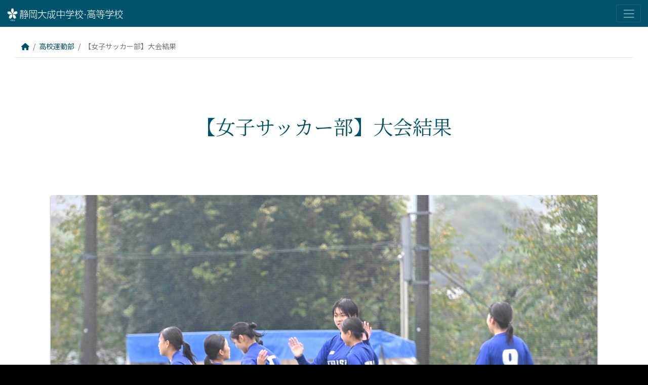

--- FILE ---
content_type: text/html; charset=UTF-8
request_url: https://s-taisei.ed.jp/2022-9-20-3-2/
body_size: 13774
content:

<!DOCTYPE HTML>
<html lang="ja">
<head>
<meta http-equiv="X-UA-Compatible" content="IE=edge">
<meta charset="UTF-8">
<meta name="viewport" content="width=device-width, initial-scale=1, shrink-to-fit=no">
<title>【女子サッカー部】大会結果 - 静岡大成中学校・高等学校 静岡大成中学校・高等学校</title>
<link rel="pingback" href="https://s-taisei.ed.jp/wp/xmlrpc.php">
<link rel="shortcut icon" href="https://s-taisei.ed.jp/wp/wp-content/themes/taisei03/images/favicon.ico" type="images/vnd.microsoft.icon">
<link rel="icon" href="https://s-taisei.ed.jp/wp/wp-content/themes/taisei03/images/favicon.ico" type="images/vnd.microsoft.icon">
<link rel="apple-touch-icon" href="https://s-taisei.ed.jp/wp/wp-content/themes/taisei03/images/iphone.png">
<link rel="apple-touch-icon-precomposed" href="https://s-taisei.ed.jp/wp/wp-content/themes/taisei03/images/iphone.png">

<meta name="Keywords" content="静岡県,静岡市,大成,中学校,高等学校,高校,教育,学校,生徒,教師,人材育成">
<meta name="Description" content="静岡大成中学校・高等学校は、時代に即応する新しい人材の育成を目指して、生き生きと賢く、思いやりのある人を育てる教育を行っています。">
<!--[if lt IE 9]>
	<script src="https://s-taisei.ed.jp/wp/wp-content/themes/taisei03/js/html5shiv.js"></script>
<![endif]-->

<!-- Google Tag Manager -->
<script>(function(w,d,s,l,i){w[l]=w[l]||[];w[l].push({'gtm.start':
new Date().getTime(),event:'gtm.js'});var f=d.getElementsByTagName(s)[0],
j=d.createElement(s),dl=l!='dataLayer'?'&l='+l:'';j.async=true;j.src=
'https://www.googletagmanager.com/gtm.js?id='+i+dl;f.parentNode.insertBefore(j,f);
})(window,document,'script','dataLayer','GTM-WS7VMMMR');</script>
<!-- End Google Tag Manager -->

<meta name='robots' content='index, follow, max-image-preview:large, max-snippet:-1, max-video-preview:-1' />

	<!-- This site is optimized with the Yoast SEO plugin v26.6 - https://yoast.com/wordpress/plugins/seo/ -->
	<meta name="description" content="週末に行われた高校選手権の結果を報告させていただきます。9/18　静岡大成７-１富士市立9/19　静岡大成４-０藤枝西" />
	<link rel="canonical" href="https://s-taisei.ed.jp/2022-9-20-3-2/" />
	<meta property="og:locale" content="ja_JP" />
	<meta property="og:type" content="article" />
	<meta property="og:title" content="【女子サッカー部】大会結果 - 静岡大成中学校・高等学校" />
	<meta property="og:description" content="週末に行われた高校選手権の結果を報告させていただきます。9/18　静岡大成７-１富士市立9/19　静岡大成４-０藤枝西" />
	<meta property="og:url" content="https://s-taisei.ed.jp/2022-9-20-3-2/" />
	<meta property="og:site_name" content="静岡大成中学校・高等学校" />
	<meta property="article:published_time" content="2022-09-20T02:48:01+00:00" />
	<meta property="article:modified_time" content="2022-10-19T07:49:51+00:00" />
	<meta property="og:image" content="https://s-taisei.ed.jp/wp/wp-content/uploads/16636281085210920.jpg" />
	<meta property="og:image:width" content="1980" />
	<meta property="og:image:height" content="1364" />
	<meta property="og:image:type" content="image/jpeg" />
	<meta name="author" content="r.nihashi" />
	<meta name="twitter:card" content="summary_large_image" />
	<meta name="twitter:label1" content="執筆者" />
	<meta name="twitter:data1" content="r.nihashi" />
	<script type="application/ld+json" class="yoast-schema-graph">{"@context":"https://schema.org","@graph":[{"@type":"Article","@id":"https://s-taisei.ed.jp/2022-9-20-3-2/#article","isPartOf":{"@id":"https://s-taisei.ed.jp/2022-9-20-3-2/"},"author":{"name":"r.nihashi","@id":"https://s-taisei.ed.jp/#/schema/person/797e824837fe8a214fad448aef74d6db"},"headline":"【女子サッカー部】大会結果","datePublished":"2022-09-20T02:48:01+00:00","dateModified":"2022-10-19T07:49:51+00:00","mainEntityOfPage":{"@id":"https://s-taisei.ed.jp/2022-9-20-3-2/"},"wordCount":3,"publisher":{"@id":"https://s-taisei.ed.jp/#organization"},"image":{"@id":"https://s-taisei.ed.jp/2022-9-20-3-2/#primaryimage"},"thumbnailUrl":"https://s-taisei.ed.jp/wp/wp-content/uploads/16636281085210920.jpg","articleSection":["高校運動部","高等学校"],"inLanguage":"ja"},{"@type":"WebPage","@id":"https://s-taisei.ed.jp/2022-9-20-3-2/","url":"https://s-taisei.ed.jp/2022-9-20-3-2/","name":"【女子サッカー部】大会結果 - 静岡大成中学校・高等学校","isPartOf":{"@id":"https://s-taisei.ed.jp/#website"},"primaryImageOfPage":{"@id":"https://s-taisei.ed.jp/2022-9-20-3-2/#primaryimage"},"image":{"@id":"https://s-taisei.ed.jp/2022-9-20-3-2/#primaryimage"},"thumbnailUrl":"https://s-taisei.ed.jp/wp/wp-content/uploads/16636281085210920.jpg","datePublished":"2022-09-20T02:48:01+00:00","dateModified":"2022-10-19T07:49:51+00:00","description":"週末に行われた高校選手権の結果を報告させていただきます。9/18　静岡大成７-１富士市立9/19　静岡大成４-０藤枝西","breadcrumb":{"@id":"https://s-taisei.ed.jp/2022-9-20-3-2/#breadcrumb"},"inLanguage":"ja","potentialAction":[{"@type":"ReadAction","target":["https://s-taisei.ed.jp/2022-9-20-3-2/"]}]},{"@type":"ImageObject","inLanguage":"ja","@id":"https://s-taisei.ed.jp/2022-9-20-3-2/#primaryimage","url":"https://s-taisei.ed.jp/wp/wp-content/uploads/16636281085210920.jpg","contentUrl":"https://s-taisei.ed.jp/wp/wp-content/uploads/16636281085210920.jpg","width":1980,"height":1364},{"@type":"BreadcrumbList","@id":"https://s-taisei.ed.jp/2022-9-20-3-2/#breadcrumb","itemListElement":[{"@type":"ListItem","position":1,"name":"ホーム","item":"https://s-taisei.ed.jp/"},{"@type":"ListItem","position":2,"name":"【女子サッカー部】大会結果"}]},{"@type":"WebSite","@id":"https://s-taisei.ed.jp/#website","url":"https://s-taisei.ed.jp/","name":"静岡大成中学校・高等学校","description":"つかめ、未来。～静岡大成中学校・高等学校は、将来、人として大きく成長することができるように、そのもととなる基礎・基本を大切に、生徒一人ひとりを丁寧に育てていきたい　と考えています。","publisher":{"@id":"https://s-taisei.ed.jp/#organization"},"potentialAction":[{"@type":"SearchAction","target":{"@type":"EntryPoint","urlTemplate":"https://s-taisei.ed.jp/?s={search_term_string}"},"query-input":{"@type":"PropertyValueSpecification","valueRequired":true,"valueName":"search_term_string"}}],"inLanguage":"ja"},{"@type":"Organization","@id":"https://s-taisei.ed.jp/#organization","name":"静岡大成中学校・高等学校","url":"https://s-taisei.ed.jp/","logo":{"@type":"ImageObject","inLanguage":"ja","@id":"https://s-taisei.ed.jp/#/schema/logo/image/","url":"https://s-taisei.ed.jp/wp/wp-content/uploads/taisei-mark.jpg","contentUrl":"https://s-taisei.ed.jp/wp/wp-content/uploads/taisei-mark.jpg","width":700,"height":400,"caption":"静岡大成中学校・高等学校"},"image":{"@id":"https://s-taisei.ed.jp/#/schema/logo/image/"}},{"@type":"Person","@id":"https://s-taisei.ed.jp/#/schema/person/797e824837fe8a214fad448aef74d6db","name":"r.nihashi","image":{"@type":"ImageObject","inLanguage":"ja","@id":"https://s-taisei.ed.jp/#/schema/person/image/","url":"https://secure.gravatar.com/avatar/30e4ac3c46a08979279da04bf4d7b8bee808967356d25e64f55e1ad08e602c34?s=96&d=mm&r=g","contentUrl":"https://secure.gravatar.com/avatar/30e4ac3c46a08979279da04bf4d7b8bee808967356d25e64f55e1ad08e602c34?s=96&d=mm&r=g","caption":"r.nihashi"}}]}</script>
	<!-- / Yoast SEO plugin. -->


<link rel='dns-prefetch' href='//maxcdn.bootstrapcdn.com' />
<link rel='dns-prefetch' href='//www.googletagmanager.com' />
<link rel='dns-prefetch' href='//pagead2.googlesyndication.com' />
<link rel="alternate" title="oEmbed (JSON)" type="application/json+oembed" href="https://s-taisei.ed.jp/wp-json/oembed/1.0/embed?url=https%3A%2F%2Fs-taisei.ed.jp%2F2022-9-20-3-2%2F" />
<link rel="alternate" title="oEmbed (XML)" type="text/xml+oembed" href="https://s-taisei.ed.jp/wp-json/oembed/1.0/embed?url=https%3A%2F%2Fs-taisei.ed.jp%2F2022-9-20-3-2%2F&#038;format=xml" />
<style id='wp-img-auto-sizes-contain-inline-css' type='text/css'>
img:is([sizes=auto i],[sizes^="auto," i]){contain-intrinsic-size:3000px 1500px}
/*# sourceURL=wp-img-auto-sizes-contain-inline-css */
</style>
<link rel='stylesheet' id='pt-cv-public-style-css' href='https://s-taisei.ed.jp/wp/wp-content/plugins/content-views-query-and-display-post-page/public/assets/css/cv.css?ver=4.2.1' type='text/css' media='all' />
<link rel='stylesheet' id='sbr_styles-css' href='https://s-taisei.ed.jp/wp/wp-content/plugins/reviews-feed/assets/css/sbr-styles.min.css?ver=2.1.1' type='text/css' media='all' />
<link rel='stylesheet' id='sbi_styles-css' href='https://s-taisei.ed.jp/wp/wp-content/plugins/instagram-feed/css/sbi-styles.min.css?ver=6.10.0' type='text/css' media='all' />
<style id='wp-emoji-styles-inline-css' type='text/css'>

	img.wp-smiley, img.emoji {
		display: inline !important;
		border: none !important;
		box-shadow: none !important;
		height: 1em !important;
		width: 1em !important;
		margin: 0 0.07em !important;
		vertical-align: -0.1em !important;
		background: none !important;
		padding: 0 !important;
	}
/*# sourceURL=wp-emoji-styles-inline-css */
</style>
<style id='wp-block-library-inline-css' type='text/css'>
:root{--wp-block-synced-color:#7a00df;--wp-block-synced-color--rgb:122,0,223;--wp-bound-block-color:var(--wp-block-synced-color);--wp-editor-canvas-background:#ddd;--wp-admin-theme-color:#007cba;--wp-admin-theme-color--rgb:0,124,186;--wp-admin-theme-color-darker-10:#006ba1;--wp-admin-theme-color-darker-10--rgb:0,107,160.5;--wp-admin-theme-color-darker-20:#005a87;--wp-admin-theme-color-darker-20--rgb:0,90,135;--wp-admin-border-width-focus:2px}@media (min-resolution:192dpi){:root{--wp-admin-border-width-focus:1.5px}}.wp-element-button{cursor:pointer}:root .has-very-light-gray-background-color{background-color:#eee}:root .has-very-dark-gray-background-color{background-color:#313131}:root .has-very-light-gray-color{color:#eee}:root .has-very-dark-gray-color{color:#313131}:root .has-vivid-green-cyan-to-vivid-cyan-blue-gradient-background{background:linear-gradient(135deg,#00d084,#0693e3)}:root .has-purple-crush-gradient-background{background:linear-gradient(135deg,#34e2e4,#4721fb 50%,#ab1dfe)}:root .has-hazy-dawn-gradient-background{background:linear-gradient(135deg,#faaca8,#dad0ec)}:root .has-subdued-olive-gradient-background{background:linear-gradient(135deg,#fafae1,#67a671)}:root .has-atomic-cream-gradient-background{background:linear-gradient(135deg,#fdd79a,#004a59)}:root .has-nightshade-gradient-background{background:linear-gradient(135deg,#330968,#31cdcf)}:root .has-midnight-gradient-background{background:linear-gradient(135deg,#020381,#2874fc)}:root{--wp--preset--font-size--normal:16px;--wp--preset--font-size--huge:42px}.has-regular-font-size{font-size:1em}.has-larger-font-size{font-size:2.625em}.has-normal-font-size{font-size:var(--wp--preset--font-size--normal)}.has-huge-font-size{font-size:var(--wp--preset--font-size--huge)}.has-text-align-center{text-align:center}.has-text-align-left{text-align:left}.has-text-align-right{text-align:right}.has-fit-text{white-space:nowrap!important}#end-resizable-editor-section{display:none}.aligncenter{clear:both}.items-justified-left{justify-content:flex-start}.items-justified-center{justify-content:center}.items-justified-right{justify-content:flex-end}.items-justified-space-between{justify-content:space-between}.screen-reader-text{border:0;clip-path:inset(50%);height:1px;margin:-1px;overflow:hidden;padding:0;position:absolute;width:1px;word-wrap:normal!important}.screen-reader-text:focus{background-color:#ddd;clip-path:none;color:#444;display:block;font-size:1em;height:auto;left:5px;line-height:normal;padding:15px 23px 14px;text-decoration:none;top:5px;width:auto;z-index:100000}html :where(.has-border-color){border-style:solid}html :where([style*=border-top-color]){border-top-style:solid}html :where([style*=border-right-color]){border-right-style:solid}html :where([style*=border-bottom-color]){border-bottom-style:solid}html :where([style*=border-left-color]){border-left-style:solid}html :where([style*=border-width]){border-style:solid}html :where([style*=border-top-width]){border-top-style:solid}html :where([style*=border-right-width]){border-right-style:solid}html :where([style*=border-bottom-width]){border-bottom-style:solid}html :where([style*=border-left-width]){border-left-style:solid}html :where(img[class*=wp-image-]){height:auto;max-width:100%}:where(figure){margin:0 0 1em}html :where(.is-position-sticky){--wp-admin--admin-bar--position-offset:var(--wp-admin--admin-bar--height,0px)}@media screen and (max-width:600px){html :where(.is-position-sticky){--wp-admin--admin-bar--position-offset:0px}}

/*# sourceURL=wp-block-library-inline-css */
</style><style id='global-styles-inline-css' type='text/css'>
:root{--wp--preset--aspect-ratio--square: 1;--wp--preset--aspect-ratio--4-3: 4/3;--wp--preset--aspect-ratio--3-4: 3/4;--wp--preset--aspect-ratio--3-2: 3/2;--wp--preset--aspect-ratio--2-3: 2/3;--wp--preset--aspect-ratio--16-9: 16/9;--wp--preset--aspect-ratio--9-16: 9/16;--wp--preset--color--black: #000000;--wp--preset--color--cyan-bluish-gray: #abb8c3;--wp--preset--color--white: #ffffff;--wp--preset--color--pale-pink: #f78da7;--wp--preset--color--vivid-red: #cf2e2e;--wp--preset--color--luminous-vivid-orange: #ff6900;--wp--preset--color--luminous-vivid-amber: #fcb900;--wp--preset--color--light-green-cyan: #7bdcb5;--wp--preset--color--vivid-green-cyan: #00d084;--wp--preset--color--pale-cyan-blue: #8ed1fc;--wp--preset--color--vivid-cyan-blue: #0693e3;--wp--preset--color--vivid-purple: #9b51e0;--wp--preset--gradient--vivid-cyan-blue-to-vivid-purple: linear-gradient(135deg,rgb(6,147,227) 0%,rgb(155,81,224) 100%);--wp--preset--gradient--light-green-cyan-to-vivid-green-cyan: linear-gradient(135deg,rgb(122,220,180) 0%,rgb(0,208,130) 100%);--wp--preset--gradient--luminous-vivid-amber-to-luminous-vivid-orange: linear-gradient(135deg,rgb(252,185,0) 0%,rgb(255,105,0) 100%);--wp--preset--gradient--luminous-vivid-orange-to-vivid-red: linear-gradient(135deg,rgb(255,105,0) 0%,rgb(207,46,46) 100%);--wp--preset--gradient--very-light-gray-to-cyan-bluish-gray: linear-gradient(135deg,rgb(238,238,238) 0%,rgb(169,184,195) 100%);--wp--preset--gradient--cool-to-warm-spectrum: linear-gradient(135deg,rgb(74,234,220) 0%,rgb(151,120,209) 20%,rgb(207,42,186) 40%,rgb(238,44,130) 60%,rgb(251,105,98) 80%,rgb(254,248,76) 100%);--wp--preset--gradient--blush-light-purple: linear-gradient(135deg,rgb(255,206,236) 0%,rgb(152,150,240) 100%);--wp--preset--gradient--blush-bordeaux: linear-gradient(135deg,rgb(254,205,165) 0%,rgb(254,45,45) 50%,rgb(107,0,62) 100%);--wp--preset--gradient--luminous-dusk: linear-gradient(135deg,rgb(255,203,112) 0%,rgb(199,81,192) 50%,rgb(65,88,208) 100%);--wp--preset--gradient--pale-ocean: linear-gradient(135deg,rgb(255,245,203) 0%,rgb(182,227,212) 50%,rgb(51,167,181) 100%);--wp--preset--gradient--electric-grass: linear-gradient(135deg,rgb(202,248,128) 0%,rgb(113,206,126) 100%);--wp--preset--gradient--midnight: linear-gradient(135deg,rgb(2,3,129) 0%,rgb(40,116,252) 100%);--wp--preset--font-size--small: 13px;--wp--preset--font-size--medium: 20px;--wp--preset--font-size--large: 36px;--wp--preset--font-size--x-large: 42px;--wp--preset--spacing--20: 0.44rem;--wp--preset--spacing--30: 0.67rem;--wp--preset--spacing--40: 1rem;--wp--preset--spacing--50: 1.5rem;--wp--preset--spacing--60: 2.25rem;--wp--preset--spacing--70: 3.38rem;--wp--preset--spacing--80: 5.06rem;--wp--preset--shadow--natural: 6px 6px 9px rgba(0, 0, 0, 0.2);--wp--preset--shadow--deep: 12px 12px 50px rgba(0, 0, 0, 0.4);--wp--preset--shadow--sharp: 6px 6px 0px rgba(0, 0, 0, 0.2);--wp--preset--shadow--outlined: 6px 6px 0px -3px rgb(255, 255, 255), 6px 6px rgb(0, 0, 0);--wp--preset--shadow--crisp: 6px 6px 0px rgb(0, 0, 0);}:where(.is-layout-flex){gap: 0.5em;}:where(.is-layout-grid){gap: 0.5em;}body .is-layout-flex{display: flex;}.is-layout-flex{flex-wrap: wrap;align-items: center;}.is-layout-flex > :is(*, div){margin: 0;}body .is-layout-grid{display: grid;}.is-layout-grid > :is(*, div){margin: 0;}:where(.wp-block-columns.is-layout-flex){gap: 2em;}:where(.wp-block-columns.is-layout-grid){gap: 2em;}:where(.wp-block-post-template.is-layout-flex){gap: 1.25em;}:where(.wp-block-post-template.is-layout-grid){gap: 1.25em;}.has-black-color{color: var(--wp--preset--color--black) !important;}.has-cyan-bluish-gray-color{color: var(--wp--preset--color--cyan-bluish-gray) !important;}.has-white-color{color: var(--wp--preset--color--white) !important;}.has-pale-pink-color{color: var(--wp--preset--color--pale-pink) !important;}.has-vivid-red-color{color: var(--wp--preset--color--vivid-red) !important;}.has-luminous-vivid-orange-color{color: var(--wp--preset--color--luminous-vivid-orange) !important;}.has-luminous-vivid-amber-color{color: var(--wp--preset--color--luminous-vivid-amber) !important;}.has-light-green-cyan-color{color: var(--wp--preset--color--light-green-cyan) !important;}.has-vivid-green-cyan-color{color: var(--wp--preset--color--vivid-green-cyan) !important;}.has-pale-cyan-blue-color{color: var(--wp--preset--color--pale-cyan-blue) !important;}.has-vivid-cyan-blue-color{color: var(--wp--preset--color--vivid-cyan-blue) !important;}.has-vivid-purple-color{color: var(--wp--preset--color--vivid-purple) !important;}.has-black-background-color{background-color: var(--wp--preset--color--black) !important;}.has-cyan-bluish-gray-background-color{background-color: var(--wp--preset--color--cyan-bluish-gray) !important;}.has-white-background-color{background-color: var(--wp--preset--color--white) !important;}.has-pale-pink-background-color{background-color: var(--wp--preset--color--pale-pink) !important;}.has-vivid-red-background-color{background-color: var(--wp--preset--color--vivid-red) !important;}.has-luminous-vivid-orange-background-color{background-color: var(--wp--preset--color--luminous-vivid-orange) !important;}.has-luminous-vivid-amber-background-color{background-color: var(--wp--preset--color--luminous-vivid-amber) !important;}.has-light-green-cyan-background-color{background-color: var(--wp--preset--color--light-green-cyan) !important;}.has-vivid-green-cyan-background-color{background-color: var(--wp--preset--color--vivid-green-cyan) !important;}.has-pale-cyan-blue-background-color{background-color: var(--wp--preset--color--pale-cyan-blue) !important;}.has-vivid-cyan-blue-background-color{background-color: var(--wp--preset--color--vivid-cyan-blue) !important;}.has-vivid-purple-background-color{background-color: var(--wp--preset--color--vivid-purple) !important;}.has-black-border-color{border-color: var(--wp--preset--color--black) !important;}.has-cyan-bluish-gray-border-color{border-color: var(--wp--preset--color--cyan-bluish-gray) !important;}.has-white-border-color{border-color: var(--wp--preset--color--white) !important;}.has-pale-pink-border-color{border-color: var(--wp--preset--color--pale-pink) !important;}.has-vivid-red-border-color{border-color: var(--wp--preset--color--vivid-red) !important;}.has-luminous-vivid-orange-border-color{border-color: var(--wp--preset--color--luminous-vivid-orange) !important;}.has-luminous-vivid-amber-border-color{border-color: var(--wp--preset--color--luminous-vivid-amber) !important;}.has-light-green-cyan-border-color{border-color: var(--wp--preset--color--light-green-cyan) !important;}.has-vivid-green-cyan-border-color{border-color: var(--wp--preset--color--vivid-green-cyan) !important;}.has-pale-cyan-blue-border-color{border-color: var(--wp--preset--color--pale-cyan-blue) !important;}.has-vivid-cyan-blue-border-color{border-color: var(--wp--preset--color--vivid-cyan-blue) !important;}.has-vivid-purple-border-color{border-color: var(--wp--preset--color--vivid-purple) !important;}.has-vivid-cyan-blue-to-vivid-purple-gradient-background{background: var(--wp--preset--gradient--vivid-cyan-blue-to-vivid-purple) !important;}.has-light-green-cyan-to-vivid-green-cyan-gradient-background{background: var(--wp--preset--gradient--light-green-cyan-to-vivid-green-cyan) !important;}.has-luminous-vivid-amber-to-luminous-vivid-orange-gradient-background{background: var(--wp--preset--gradient--luminous-vivid-amber-to-luminous-vivid-orange) !important;}.has-luminous-vivid-orange-to-vivid-red-gradient-background{background: var(--wp--preset--gradient--luminous-vivid-orange-to-vivid-red) !important;}.has-very-light-gray-to-cyan-bluish-gray-gradient-background{background: var(--wp--preset--gradient--very-light-gray-to-cyan-bluish-gray) !important;}.has-cool-to-warm-spectrum-gradient-background{background: var(--wp--preset--gradient--cool-to-warm-spectrum) !important;}.has-blush-light-purple-gradient-background{background: var(--wp--preset--gradient--blush-light-purple) !important;}.has-blush-bordeaux-gradient-background{background: var(--wp--preset--gradient--blush-bordeaux) !important;}.has-luminous-dusk-gradient-background{background: var(--wp--preset--gradient--luminous-dusk) !important;}.has-pale-ocean-gradient-background{background: var(--wp--preset--gradient--pale-ocean) !important;}.has-electric-grass-gradient-background{background: var(--wp--preset--gradient--electric-grass) !important;}.has-midnight-gradient-background{background: var(--wp--preset--gradient--midnight) !important;}.has-small-font-size{font-size: var(--wp--preset--font-size--small) !important;}.has-medium-font-size{font-size: var(--wp--preset--font-size--medium) !important;}.has-large-font-size{font-size: var(--wp--preset--font-size--large) !important;}.has-x-large-font-size{font-size: var(--wp--preset--font-size--x-large) !important;}
/*# sourceURL=global-styles-inline-css */
</style>

<style id='classic-theme-styles-inline-css' type='text/css'>
/*! This file is auto-generated */
.wp-block-button__link{color:#fff;background-color:#32373c;border-radius:9999px;box-shadow:none;text-decoration:none;padding:calc(.667em + 2px) calc(1.333em + 2px);font-size:1.125em}.wp-block-file__button{background:#32373c;color:#fff;text-decoration:none}
/*# sourceURL=/wp-includes/css/classic-themes.min.css */
</style>
<link rel='stylesheet' id='contact-form-7-css' href='https://s-taisei.ed.jp/wp/wp-content/plugins/contact-form-7/includes/css/styles.css?ver=6.1.4' type='text/css' media='all' />
<link rel='stylesheet' id='ctf_styles-css' href='https://s-taisei.ed.jp/wp/wp-content/plugins/custom-twitter-feeds/css/ctf-styles.min.css?ver=2.3.1' type='text/css' media='all' />
<link rel='stylesheet' id='quiz-maker-css' href='https://s-taisei.ed.jp/wp/wp-content/plugins/quiz-maker/public/css/quiz-maker-public.css?ver=6.7.0.91' type='text/css' media='all' />
<link rel='stylesheet' id='whats-new-style-css' href='https://s-taisei.ed.jp/wp/wp-content/plugins/whats-new-genarator/whats-new.css?ver=2.0.2' type='text/css' media='all' />
<link rel='stylesheet' id='cff-css' href='https://s-taisei.ed.jp/wp/wp-content/plugins/custom-facebook-feed/assets/css/cff-style.min.css?ver=4.3.4' type='text/css' media='all' />
<link rel='stylesheet' id='sb-font-awesome-css' href='https://maxcdn.bootstrapcdn.com/font-awesome/4.7.0/css/font-awesome.min.css?ver=6.9' type='text/css' media='all' />
<link rel='stylesheet' id='wp-pagenavi-css' href='https://s-taisei.ed.jp/wp/wp-content/plugins/wp-pagenavi/pagenavi-css.css?ver=2.70' type='text/css' media='all' />
<script type="text/javascript" src="https://s-taisei.ed.jp/wp/wp-includes/js/jquery/jquery.min.js?ver=3.7.1" id="jquery-core-js"></script>
<script type="text/javascript" src="https://s-taisei.ed.jp/wp/wp-includes/js/jquery/jquery-migrate.min.js?ver=3.4.1" id="jquery-migrate-js"></script>
<link rel="https://api.w.org/" href="https://s-taisei.ed.jp/wp-json/" /><link rel="alternate" title="JSON" type="application/json" href="https://s-taisei.ed.jp/wp-json/wp/v2/posts/10325" /><meta name="generator" content="Site Kit by Google 1.168.0" />		<script type="text/javascript">
				(function(c,l,a,r,i,t,y){
					c[a]=c[a]||function(){(c[a].q=c[a].q||[]).push(arguments)};t=l.createElement(r);t.async=1;
					t.src="https://www.clarity.ms/tag/"+i+"?ref=wordpress";y=l.getElementsByTagName(r)[0];y.parentNode.insertBefore(t,y);
				})(window, document, "clarity", "script", "qcixbnd0wl");
		</script>
		
<!-- Google Fonts-->
<link href="https://fonts.googleapis.com/css2?family=Noto+Sans+JP&family=Noto+Serif+JP&display=swap" rel="stylesheet">
<!--Font Awesome -->
<!--link href="https://use.fontawesome.com/releases/v5.6.1/css/all.css" rel="stylesheet"-->
<link href="https://cdnjs.cloudflare.com/ajax/libs/font-awesome/6.1.0/css/all.min.css" rel="stylesheet">
   
<!-- Site Kit が追加した Google AdSense メタタグ -->
<meta name="google-adsense-platform-account" content="ca-host-pub-2644536267352236">
<meta name="google-adsense-platform-domain" content="sitekit.withgoogle.com">
<!-- Site Kit が追加した End Google AdSense メタタグ -->

<!-- Google AdSense スニペット (Site Kit が追加) -->
<script type="text/javascript" async="async" src="https://pagead2.googlesyndication.com/pagead/js/adsbygoogle.js?client=ca-pub-7776083706292432&amp;host=ca-host-pub-2644536267352236" crossorigin="anonymous"></script>

<!-- (ここまで) Google AdSense スニペット (Site Kit が追加) -->

<!--Bootstrap と JQuery-->
<link rel="stylesheet" href="https://stackpath.bootstrapcdn.com/bootstrap/4.5.0/css/bootstrap.min.css" integrity="sha384-9aIt2nRpC12Uk9gS9baDl411NQApFmC26EwAOH8WgZl5MYYxFfc+NcPb1dKGj7Sk" crossorigin="anonymous">
<script src="https://code.jquery.com/jquery-3.5.1.slim.min.js" integrity="sha384-DfXdz2htPH0lsSSs5nCTpuj/zy4C+OGpamoFVy38MVBnE+IbbVYUew+OrCXaRkfj" crossorigin="anonymous"></script>
<script src="https://cdn.jsdelivr.net/npm/popper.js@1.16.0/dist/umd/popper.min.js" integrity="sha384-Q6E9RHvbIyZFJoft+2mJbHaEWldlvI9IOYy5n3zV9zzTtmI3UksdQRVvoxMfooAo" crossorigin="anonymous"></script>
<script src="https://stackpath.bootstrapcdn.com/bootstrap/4.5.0/js/bootstrap.min.js" integrity="sha384-OgVRvuATP1z7JjHLkuOU7Xw704+h835Lr+6QL9UvYjZE3Ipu6Tp75j7Bh/kR0JKI" crossorigin="anonymous"></script>
<!--Bootstrap Icons-->
<link rel="stylesheet" href="https://cdn.jsdelivr.net/npm/bootstrap-icons@1.3.0/font/bootstrap-icons.css">	

<link rel="stylesheet" type="text/css" media="all" href="https://s-taisei.ed.jp/wp/wp-content/themes/taisei03/style.css" />

<!-- SLIDER -->
<script src="https://cdnjs.cloudflare.com/ajax/libs/slick-carousel/1.6.0/slick.js"></script>

<script>
$(document).ready(function(){
    $('.customer-logos').slick({
        slidesToShow: 4,
        slidesToScroll: 1,
        autoplay: true,
        autoplaySpeed: 3500,
        arrows: false,
        dots: false,
        pauseOnHover: false,
        responsive: [{
            breakpoint: 768,
            settings: {
                slidesToShow: 3
            }
        }, {
            breakpoint: 520,
            settings: {
                slidesToShow: 2
            }
        }]
    });
});
</script>

<script>
$(document).ready(function(){
    $('.customer-logos2').slick({
        slidesToShow: 5,
        slidesToScroll: 1,
        autoplay: true,
        autoplaySpeed: 3500,
        arrows: false,
        dots: false,
        pauseOnHover: false,
		rtl: true, //逆方向へ
        responsive: [{
            breakpoint: 768,
            settings: {
                slidesToShow: 4
            }
        }, {
            breakpoint: 520,
            settings: {
                slidesToShow: 3
            }
        }]
    });
});
</script>
	
<!-- wow css -->
<link rel="stylesheet" href="https://s-taisei.ed.jp/wp/wp-content/themes/taisei03/css/animate.css">
<!-- wow js -->
<script src="https://s-taisei.ed.jp/wp/wp-content/themes/taisei03/js/wow.min.js"></script>
<script>new WOW().init();</script>

<!-- Redesign 202509 -->
<link rel="stylesheet" href="https://s-taisei.ed.jp/wp/wp-content/themes/taisei03/css/update.css">
<script>
$(document).ready(function(){
    $('#redesign2509 .kv .slides').slick({
        autoplay: true,
        autoplaySpeed: 6000,
        arrows: false,
        dots: true,
        fade: true,
        cssEase: 'linear',
        speed: 1000,
    });
    $('#post-17394 .topics .slides').slick({
        autoplay: true,
        slidesToShow: 2,
        infinite: true,
        slidesToScroll: 2,
        autoplaySpeed: 6000,
        arrows: true,
        dots: false,
        centerMode: true,
        centerPadding: "14%",
    });
    $('#post-17619 .topics .slides').slick({
        autoplay: true,
        slidesToShow: 2,
        infinite: true,
        slidesToScroll: 2,
        autoplaySpeed: 6000,
        arrows: true,
        dots: false,
        centerMode: true,
        centerPadding: "14%",
    });
});
</script>
</head>

<body>
<!-- Google Tag Manager (noscript) -->
<noscript><iframe src="https://www.googletagmanager.com/ns.html?id=GTM-WS7VMMMR"
height="0" width="0" style="display:none;visibility:hidden"></iframe></noscript>
<!-- End Google Tag Manager (noscript) -->
  <!--TOPへ戻るボタン-->
  <a href="#" id="gotop" class="btn btn-info" role="button"><i class="fas fa-angle-up fa-2x siro"></i></a>
<header>
<nav class="navbar navbar-dark fixed-top bgtaisei">
<a class="navbar-brand" href="https://s-taisei.ed.jp/"><img src="https://s-taisei.ed.jp/wp/wp-content/themes/taisei03/images/kanban-w.svg" alt="静岡大成中学校・高等学校" title="静岡大成中学校・高等学校"></a>
<button class="navbar-toggler" type="button" data-toggle="offcanvas" data-target="#navbarSupportedContent" aria-controls="navbarSupportedContent" aria-expanded="false" aria-label="Toggle navigation"><span class="navbar-toggler-icon"></span></button>

<div class="offcanvas-collapse navbar-collapse" id="navbarSupportedContent">

<ul>
<li class="nav-item"><a class="nav-link" href="https://s-taisei.ed.jp" target="_top">ホーム</a></li>
</ul>
<ul>
<li class="nav-item bb ml siro">静岡大成中学校</li>
<li class="nav-item"></li>
<li class="nav-item"><a class="dropdown-item" href="https://s-taisei.ed.jp/教育理念/">教育理念</a></li>
<li class="nav-item"><a class="dropdown-item" href="https://s-taisei.ed.jp/静岡大成中学校-学校紹介/">学校紹介</a></li>
<li class="nav-item"><a class="dropdown-item" href="https://s-taisei.ed.jp/starlight/">スターライトクラス</a></li>
<li class="nav-item"><a class="dropdown-item" href="https://s-taisei.ed.jp/中高連携を生かした教育体制/">中高連携・教育体制</a></li>
<li class="nav-item"><a class="dropdown-item" href="https://s-taisei.ed.jp/静岡大成中学校-学校行事/">学校行事</a></li>
<li class="nav-item"><a class="dropdown-item" href="https://s-taisei.ed.jp/静岡大成中学校-部活動紹介/">部活動紹介</a></li>
<li class="nav-item"><a class="dropdown-item" href="https://s-taisei.ed.jp/静岡大成中学校-制服紹介">制服紹介</a></li>
<li class="nav-item"><a class="dropdown-item" href="https://s-taisei.ed.jp/静岡大成中学校-入試情報/">入試情報</a></li>
<li class="nav-item"><a class="dropdown-item" href="https://s-taisei.ed.jp/静岡大成中学校-説明会/">説明会案内</a></li>
<li class="nav-item"><a class="dropdown-item" href="https://s-taisei.ed.jp/静岡大成中学校-よくあるご質問/">よくあるご質問</a></li>
<li class="nav-item"><hr></li>
</ul>

<ul>
<li class="nav-item bb ml siro">静岡大成高等学校</li>
<li class="nav-item"></li>
<li class="nav-item"><a class="dropdown-item" href="https://s-taisei.ed.jp/教育理念/">教育理念</a></li>
<li class="nav-item"><a class="dropdown-item" href="https://s-taisei.ed.jp/静岡大成高等学校-学校紹介/">学校紹介</a></li>
<li class="nav-item"><a class="dropdown-item" href="https://s-taisei-hs.note.jp/p/tankyu">TAISEI QUEST</a></li>
<!--<li class="nav-item"><a class="dropdown-item" href="https://s-taisei.ed.jp/GIGAスクール構想とは/">GIGAスクール構想とは</a></li>-->
<!--<li class="nav-item"><a class="dropdown-item" href="https://s-taisei.ed.jp/静岡大成のコース制/">静岡大成のコース制</a></li>-->
<li class="nav-item"><a class="dropdown-item" href="https://s-taisei.ed.jp/静岡大成高等学校-学校行事/">学校行事</a></li>
<li class="nav-item"><a class="dropdown-item" href="https://s-taisei.ed.jp/静岡大成高等学校-部活動紹介/">部活動紹介</a></li>
<li class="nav-item"><a class="dropdown-item" href="https://s-taisei.ed.jp/静岡大成高等学校-制服紹介/">制服紹介</a></li>
<li class="nav-item"><a class="dropdown-item" href="https://s-taisei.ed.jp/静岡大成高等学校-入試情報/">入試情報</a></li>
<li class="nav-item"><a class="dropdown-item" href="https://s-taisei.ed.jp/静岡大成高等学校-説明会/">説明会案内</a></li>
<li class="nav-item"><a class="dropdown-item" href="https://s-taisei.ed.jp/静岡大成高等学校-よくあるご質問/">よくあるご質問</a></li>
<li class="nav-item"><hr></li>
</ul>	
	
<ul>
<li class="nav-item bb ml siro">トピックス</li>
<li class="nav-item"></li>
<li class="nav-item"><a class="dropdown-item" href="https://s-taisei.ed.jp/学校長挨拶/">学校長挨拶</a></li>
<li class="nav-item"><a class="dropdown-item" href="https://s-taisei.ed.jp/校歌・学園歌/">校歌・学園歌</a></li>
<li class="nav-item"><a class="dropdown-item" href="https://s-taisei.ed.jp/沿革/">沿革</a></li>
<li class="nav-item"><a class="dropdown-item" href="https://s-taisei.ed.jp/静岡精華・大成同窓会/">静岡精華・大成同窓会</a></li>
<li class="nav-item"><a class="dropdown-item" href="https://s-taisei.ed.jp/スクールバス/">スクールバス</a></li>
<li class="nav-item"><a class="dropdown-item" href="https://s-taisei.ed.jp/category/blog/">大成ブログ</a></li>
<li class="nav-item"><a class="dropdown-item" href="https://www.instagram.com/shizuoka_taisei_official/" target="_blank">公式インスタグラム</a></li>
<li class="nav-item"><a class="dropdown-item" href="https://s-taisei.ed.jp/ope/" target="_blank">ONE POINT ENGLISH</a></li>
<li class="nav-item"><a class="dropdown-item" href="https://s-taisei.ed.jp/採用情報/">採用情報</a></li>
<li class="nav-item"><hr></li>
</ul>	
	
<ul>
<li class="nav-item bb ml siro">ライブラリー</li>
<li class="nav-item"></li>
<li class="nav-item"><a class="dropdown-item" href="https://s-taisei.ed.jp/ダウンロード/">ダウンロード</a></li>
<li class="nav-item"><a class="dropdown-item" href="https://s-taisei.ed.jp/保護者会連絡/">保護者会　連絡</a></li>
<li class="nav-item"><a class="dropdown-item" href="/pdf/izimeboushi_houshin_r6.pdf" target="_blank">いじめ防止等のための基本方針（PDF）</a></li>
<li class="nav-item"><a class="dropdown-item" href="/pdf/bkgl2019.pdf" target="_blank">部活動ガイドライン（PDF）</a></li>
<li class="nav-item"><a class="dropdown-item" href="https://s-seika.jp/disclosure/" target="_blank">情報公開</a></li>
<li class="nav-item"><a class="dropdown-item" href="https://s-taisei.ed.jp/学校評価/">学校評価（PDF）</a></li>
<li class="nav-item"><a class="dropdown-item" href="https://s-taisei.ed.jp/学園報/">学園報（PDF）</a></li>
<li class="nav-item"><hr></li>
</ul>	

<ul>
<li class="nav-item bb ml siro">静岡精華学園グループ</li>
<li class="nav-item"></li>
<li class="nav-item"><a class="dropdown-item" href="http://www.s-seika.jp/" target="_blank">静岡精華学園　法人本部</a></li>
<li class="nav-item"><a class="dropdown-item" href="https://www.suw.ac.jp/" target="_blank">静岡福祉大学</a></li>
<li class="nav-item"><a class="dropdown-item" href="https://s-taisei.ed.jp/静岡大成高等学校-学校紹介/" target="_self">静岡大成高等学校</a></li>
<li class="nav-item"><a class="dropdown-item" href="https://s-taisei.ed.jp/静岡大成中学校-学校紹介/" target="_self">静岡大成中学校</a></li>
<li class="nav-item"><a class="dropdown-item" href="http://www.seika-gakuen.jp/" target="_blank">静岡精華幼稚園</a></li>
<li class="nav-item"><hr></li>
</ul>	
	
<ul>
<!--li class="nav-item"><a class="btn btn-primary" href="https://s-taisei.ed.jp/" role="button">入試・説明会情報</a></li-->
<!--li><hr></li-->
<li class="ss siro">当サイトに掲載されている画像・動画・テキストは、全て静岡大成中学校・高等学校が著作権を保有しています。無断転載・複製等は固くお断りいたします。</li>
</ul>

</div>
</nav>
</header>
<!--div class="wrapper"--><div class="wrapper bgsiro kuro wow fadeIn" style="margin:40px auto 0;">

<!--▼パンくずリスト-->
	<nav aria-label="breadcrumb">
		<ol class="breadcrumb">
			<li class="breadcrumb-item"><a href="https://s-taisei.ed.jp/"><i class="fas fa-home"></i></a></li>
			<li class="breadcrumb-item" aria-current="page">
								<a href="https://s-taisei.ed.jp/category/high-sports/">高校運動部</a></li>
			<li class="breadcrumb-item active" aria-current="page">【女子サッカー部】大会結果</li>
		</ol>
	 </nav>

<div class="container bun">
  <div id="post-10325">
<!--▼ページタイトル表示-->
<p><img src="https://s-taisei.ed.jp/wp/wp-content/themes/taisei03/images/spacer.png" alt=""></p>
<!--h1 class="naka"><a href="https://s-taisei.ed.jp/2022-9-20-3-2/">【女子サッカー部】大会結果</a></h1-->
<h1 class="naka">【女子サッカー部】大会結果</h1>
<p><img src="https://s-taisei.ed.jp/wp/wp-content/themes/taisei03/images/spacer.png" alt=""></p>
	  
<!--▼アイキャッチ画像-->
<div class="container-fluid naka my-3"><img src="https://s-taisei.ed.jp/wp/wp-content/uploads/16636281085210920.jpg" alt="" class="kage"></div>

	  <p><img src="https://s-taisei.ed.jp/wp/wp-content/themes/taisei03/images/spacer.png" alt=""></p>

<!--▼記事表示-->
<p>週末に行われた高校選手権の結果を報告させていただきます。</p>
<p>9/18　静岡大成７-１富士市立<br />
9/19　静岡大成４-０藤枝西</p>
<p>上記２試合の勝利でリーグ戦を突破することができました。<br />
荒天の中、遠方までお越しいただいた保護者・関係者の皆様ありがとうございました。<br />
決勝トーナメントも頑張りますので、引き続き応援よろしくお願いします。</p>
<p>&nbsp;</p>

<br class="kaigyo">
</div>



</div><!--/cont-->

<br class="kaigyo">		

</div><!--/wrapper-->
<footer class="kage2">
	
<div class="container">

<div class="row">
<div class="col-md-3 p-2">
	<a href="https://s-taisei.ed.jp/静岡大成中学校-説明会/" target="_self"><img src="https://s-taisei.ed.jp/wp/wp-content/themes/taisei03/images/info-jhs-nyushi2025_640.jpg" alt="静岡大成中学校説明会" title="静岡大成中学校説明会" class="kage"></a>
</div>
<div class="col-md-3 p-2">
	<a href="https://s-taisei.ed.jp/静岡大成高等学校-説明会/" target="_self"><img src="https://s-taisei.ed.jp/wp/wp-content/themes/taisei03/images/info-hs-nyushi2025_640.jpg" alt="静岡大成高等学校説明会" title="静岡大成高等学校説明会" class="kage"></a>
</div>
<div class="col-md-3 p-2">
	<a href="https://s-taisei-jhs.note.jp/" target="_blank"><img src="https://s-taisei.ed.jp/wp/wp-content/themes/taisei03/images/no+e_2025_cf_640.jpg" alt="静岡大成中学校【公式】no+e" title="静岡大成中学校【公式】no+e" class="kage"></a>
</div>	
<div class="col-md-3 p-2">
	<a href="https://s-taisei-hs.note.jp/" target="_blank"><img src="https://s-taisei.ed.jp/wp/wp-content/themes/taisei03/images/no+e_2025_kf_640.jpg" alt="静岡大成高校【公式】no+e" title="静岡大成高校【公式】no+e" class="kage"></a>
</div>	

</div><!--/row-->
</div><!--/conf-->

<br class="kaigyo">		

<div class="container hidari px-3">
<div class="row">
<div class="col-md-3">
<ul>
<li class="bb ml">静岡大成中学校</li>
<li>　</li>
<li><a href="https://s-taisei.ed.jp/教育理念/">教育理念</a></li>
<li><a href="https://s-taisei.ed.jp/静岡大成中学校-学校紹介/">学校紹介</a></li>
<li><a href="https://s-taisei.ed.jp/starlight/">スターライトクラス</a></li>
<li><a href="https://s-taisei.ed.jp/中高連携を生かした教育体制/">中高連携・教育体制</a></li>
<li><a href="https://s-taisei.ed.jp/静岡大成中学校-学校行事/">学校行事</a></li>
<li><a href="https://s-taisei.ed.jp/静岡大成中学校-部活動紹介/">部活動紹介</a></li>
<li><a href="https://s-taisei.ed.jp/静岡大成中学校-制服紹介">制服紹介</a></li>
<li><a href="https://s-taisei.ed.jp/静岡大成中学校-入試情報/">入試情報</a></li>
<li><a href="https://s-taisei.ed.jp/静岡大成中学校-説明会/">説明会案内</a></li>
<li><a href="https://s-taisei.ed.jp/静岡大成中学校-よくあるご質問/">よくあるご質問</a></li>
</ul>
</div>

<div class="col-md-3 border-left border-secondary">
<ul>
<li class="bb ml">静岡大成高等学校</li>
<li>　</li>
<li><a href="https://s-taisei.ed.jp/教育理念/">教育理念</a></li>
<li><a href="https://s-taisei.ed.jp/静岡大成高等学校-学校紹介/">学校紹介</a></li>
<li><a href="https://s-taisei-hs.note.jp/p/tankyu">TAISEI QUEST</a></li>
<!--<li><a href="https://s-taisei.ed.jp/GIGAスクール構想とは/">GIGAスクール構想とは</a></li>-->
<!--<li><a href="https://s-taisei.ed.jp/静岡大成のコース制/">静岡大成のコース制</a></li>-->
<li><a href="https://s-taisei.ed.jp/静岡大成高等学校-学校行事/">学校行事</a></li>
<li><a href="https://s-taisei.ed.jp/静岡大成高等学校-部活動紹介/">部活動紹介</a></li>
<li><a href="https://s-taisei.ed.jp/静岡大成高等学校-制服紹介/">制服紹介</a></li>
<li><a href="https://s-taisei.ed.jp/静岡大成高等学校-入試情報/">入試情報</a></li>
<li><a href="https://s-taisei.ed.jp/静岡大成高等学校-説明会/">説明会案内</a></li>
<li><a href="https://s-taisei.ed.jp/静岡大成高等学校-よくあるご質問/">よくあるご質問</a></li>
</ul>
</div>

<div class="col-md-3 border-left border-secondary">
<ul>
<li class="bb ml">トピックス</li>
<li>　</li>
<li><a href="https://s-taisei.ed.jp/学校長挨拶/">学校長挨拶</a></li>
<li><a href="https://s-taisei.ed.jp/校歌・学園歌/">校歌・学園歌</a></li>
<li><a href="https://s-taisei.ed.jp/沿革/">沿革</a></li>
<li><a href="https://s-taisei.ed.jp/静岡精華・大成同窓会/">静岡精華・大成同窓会</a></li>
<li><a href="https://s-taisei.ed.jp/スクールバス/">スクールバス</a></li>
<li><a href="https://s-taisei.ed.jp/category/blog/">大成ブログ</a></li>
<li><a href="https://www.instagram.com/shizuoka_taisei_official/" target="_blank">公式インスタグラム</a></li>
<li><a href="https://s-taisei.ed.jp/ope/" target="_blank">ONE POINT ENGLISH</a></li>
<li><a href="https://s-taisei.ed.jp/採用情報/">採用情報</a></li>
</ul>
</div>
	
<div class="col-md-3 border-left border-secondary">
<ul>
<li class="bb ml">ライブラリー</li>
<li>　</li>
<li><a href="https://s-taisei.ed.jp/ダウンロード/">ダウンロード</a></li>
<li><a href="https://s-taisei.ed.jp/保護者会連絡/">保護者会　連絡</a></li>
<li><a href="/pdf/izimeboushi_houshin_r6.pdf" target="_blank">いじめ防止等の<br class="u768">ための基本方針（PDF）</a></li>
<li><a href="/pdf/bkgl2019.pdf" target="_blank">部活動<br class="u768">ガイドライン（PDF）</a></li>
<li><a href="https://s-seika.jp/disclosure/" target="_blank">情報公開</a></li>
<li><a href="https://s-taisei.ed.jp/学校評価/">学校評価（PDF）</a></li>
<li><a href="https://s-taisei.ed.jp/学園報/">学園報（PDF）</a></li>
</ul>		
</div>	
</div><!--/row-->
</div><!--/conf-->
	
<br class="kaigyo">
	
<div class="container">
<img src="https://s-taisei.ed.jp/wp/wp-content/themes/taisei03/images/kanban-w.svg" alt="静岡大成中学校・高等学校" title="静岡大成中学校・高等学校">
<ul>
<li>静岡市葵区鷹匠2-4-18</li>
<li><i class="fas fa-phone fa-fw"></i>054-254-7334　<i class="fas fa-fax fa-fw"></i>054-255-2287</li>
	<li><a href="https://s-taisei.ed.jp/お問い合わせ/">お問い合わせ</a>｜<a href="https://s-taisei.ed.jp/プライバシーポリシー/" >プライバシーポリシー</a>｜<a href="https://goo.gl/maps/mXjVGMg4sg6stxYp6" target="_blank">交通・アクセス</a></li>
</ul>
<p class="ss"><a href="https://s-taisei.ed.jp/" target="_top">©SHIZUOKA TAISEI.</a> All rights reserved.</p>
</div>
</footer>
<script type="speculationrules">
{"prefetch":[{"source":"document","where":{"and":[{"href_matches":"/*"},{"not":{"href_matches":["/wp/wp-*.php","/wp/wp-admin/*","/wp/wp-content/uploads/*","/wp/wp-content/*","/wp/wp-content/plugins/*","/wp/wp-content/themes/taisei03/*","/*\\?(.+)"]}},{"not":{"selector_matches":"a[rel~=\"nofollow\"]"}},{"not":{"selector_matches":".no-prefetch, .no-prefetch a"}}]},"eagerness":"conservative"}]}
</script>
<!-- Custom Facebook Feed JS -->
<script type="text/javascript">var cffajaxurl = "https://s-taisei.ed.jp/wp/wp-admin/admin-ajax.php";
var cfflinkhashtags = "true";
</script>
<!-- YouTube Feeds JS -->
<script type="text/javascript">

</script>
<!-- Instagram Feed JS -->
<script type="text/javascript">
var sbiajaxurl = "https://s-taisei.ed.jp/wp/wp-admin/admin-ajax.php";
</script>
<script type="text/javascript" src="https://s-taisei.ed.jp/wp/wp-includes/js/dist/hooks.min.js?ver=dd5603f07f9220ed27f1" id="wp-hooks-js"></script>
<script type="text/javascript" src="https://s-taisei.ed.jp/wp/wp-includes/js/dist/i18n.min.js?ver=c26c3dc7bed366793375" id="wp-i18n-js"></script>
<script type="text/javascript" id="wp-i18n-js-after">
/* <![CDATA[ */
wp.i18n.setLocaleData( { 'text direction\u0004ltr': [ 'ltr' ] } );
//# sourceURL=wp-i18n-js-after
/* ]]> */
</script>
<script type="text/javascript" src="https://s-taisei.ed.jp/wp/wp-content/plugins/contact-form-7/includes/swv/js/index.js?ver=6.1.4" id="swv-js"></script>
<script type="text/javascript" id="contact-form-7-js-translations">
/* <![CDATA[ */
( function( domain, translations ) {
	var localeData = translations.locale_data[ domain ] || translations.locale_data.messages;
	localeData[""].domain = domain;
	wp.i18n.setLocaleData( localeData, domain );
} )( "contact-form-7", {"translation-revision-date":"2025-11-30 08:12:23+0000","generator":"GlotPress\/4.0.3","domain":"messages","locale_data":{"messages":{"":{"domain":"messages","plural-forms":"nplurals=1; plural=0;","lang":"ja_JP"},"This contact form is placed in the wrong place.":["\u3053\u306e\u30b3\u30f3\u30bf\u30af\u30c8\u30d5\u30a9\u30fc\u30e0\u306f\u9593\u9055\u3063\u305f\u4f4d\u7f6e\u306b\u7f6e\u304b\u308c\u3066\u3044\u307e\u3059\u3002"],"Error:":["\u30a8\u30e9\u30fc:"]}},"comment":{"reference":"includes\/js\/index.js"}} );
//# sourceURL=contact-form-7-js-translations
/* ]]> */
</script>
<script type="text/javascript" id="contact-form-7-js-before">
/* <![CDATA[ */
var wpcf7 = {
    "api": {
        "root": "https:\/\/s-taisei.ed.jp\/wp-json\/",
        "namespace": "contact-form-7\/v1"
    }
};
//# sourceURL=contact-form-7-js-before
/* ]]> */
</script>
<script type="text/javascript" src="https://s-taisei.ed.jp/wp/wp-content/plugins/contact-form-7/includes/js/index.js?ver=6.1.4" id="contact-form-7-js"></script>
<script type="text/javascript" id="pt-cv-content-views-script-js-extra">
/* <![CDATA[ */
var PT_CV_PUBLIC = {"_prefix":"pt-cv-","page_to_show":"5","_nonce":"9ec1077539","is_admin":"","is_mobile":"","ajaxurl":"https://s-taisei.ed.jp/wp/wp-admin/admin-ajax.php","lang":"","loading_image_src":"[data-uri]"};
var PT_CV_PAGINATION = {"first":"\u00ab","prev":"\u2039","next":"\u203a","last":"\u00bb","goto_first":"Go to first page","goto_prev":"Go to previous page","goto_next":"Go to next page","goto_last":"Go to last page","current_page":"Current page is","goto_page":"Go to page"};
//# sourceURL=pt-cv-content-views-script-js-extra
/* ]]> */
</script>
<script type="text/javascript" src="https://s-taisei.ed.jp/wp/wp-content/plugins/content-views-query-and-display-post-page/public/assets/js/cv.js?ver=4.2.1" id="pt-cv-content-views-script-js"></script>
<script type="text/javascript" src="https://s-taisei.ed.jp/wp/wp-content/plugins/custom-facebook-feed/assets/js/cff-scripts.min.js?ver=4.3.4" id="cffscripts-js"></script>
<script id="wp-emoji-settings" type="application/json">
{"baseUrl":"https://s.w.org/images/core/emoji/17.0.2/72x72/","ext":".png","svgUrl":"https://s.w.org/images/core/emoji/17.0.2/svg/","svgExt":".svg","source":{"concatemoji":"https://s-taisei.ed.jp/wp/wp-includes/js/wp-emoji-release.min.js?ver=6.9"}}
</script>
<script type="module">
/* <![CDATA[ */
/*! This file is auto-generated */
const a=JSON.parse(document.getElementById("wp-emoji-settings").textContent),o=(window._wpemojiSettings=a,"wpEmojiSettingsSupports"),s=["flag","emoji"];function i(e){try{var t={supportTests:e,timestamp:(new Date).valueOf()};sessionStorage.setItem(o,JSON.stringify(t))}catch(e){}}function c(e,t,n){e.clearRect(0,0,e.canvas.width,e.canvas.height),e.fillText(t,0,0);t=new Uint32Array(e.getImageData(0,0,e.canvas.width,e.canvas.height).data);e.clearRect(0,0,e.canvas.width,e.canvas.height),e.fillText(n,0,0);const a=new Uint32Array(e.getImageData(0,0,e.canvas.width,e.canvas.height).data);return t.every((e,t)=>e===a[t])}function p(e,t){e.clearRect(0,0,e.canvas.width,e.canvas.height),e.fillText(t,0,0);var n=e.getImageData(16,16,1,1);for(let e=0;e<n.data.length;e++)if(0!==n.data[e])return!1;return!0}function u(e,t,n,a){switch(t){case"flag":return n(e,"\ud83c\udff3\ufe0f\u200d\u26a7\ufe0f","\ud83c\udff3\ufe0f\u200b\u26a7\ufe0f")?!1:!n(e,"\ud83c\udde8\ud83c\uddf6","\ud83c\udde8\u200b\ud83c\uddf6")&&!n(e,"\ud83c\udff4\udb40\udc67\udb40\udc62\udb40\udc65\udb40\udc6e\udb40\udc67\udb40\udc7f","\ud83c\udff4\u200b\udb40\udc67\u200b\udb40\udc62\u200b\udb40\udc65\u200b\udb40\udc6e\u200b\udb40\udc67\u200b\udb40\udc7f");case"emoji":return!a(e,"\ud83e\u1fac8")}return!1}function f(e,t,n,a){let r;const o=(r="undefined"!=typeof WorkerGlobalScope&&self instanceof WorkerGlobalScope?new OffscreenCanvas(300,150):document.createElement("canvas")).getContext("2d",{willReadFrequently:!0}),s=(o.textBaseline="top",o.font="600 32px Arial",{});return e.forEach(e=>{s[e]=t(o,e,n,a)}),s}function r(e){var t=document.createElement("script");t.src=e,t.defer=!0,document.head.appendChild(t)}a.supports={everything:!0,everythingExceptFlag:!0},new Promise(t=>{let n=function(){try{var e=JSON.parse(sessionStorage.getItem(o));if("object"==typeof e&&"number"==typeof e.timestamp&&(new Date).valueOf()<e.timestamp+604800&&"object"==typeof e.supportTests)return e.supportTests}catch(e){}return null}();if(!n){if("undefined"!=typeof Worker&&"undefined"!=typeof OffscreenCanvas&&"undefined"!=typeof URL&&URL.createObjectURL&&"undefined"!=typeof Blob)try{var e="postMessage("+f.toString()+"("+[JSON.stringify(s),u.toString(),c.toString(),p.toString()].join(",")+"));",a=new Blob([e],{type:"text/javascript"});const r=new Worker(URL.createObjectURL(a),{name:"wpTestEmojiSupports"});return void(r.onmessage=e=>{i(n=e.data),r.terminate(),t(n)})}catch(e){}i(n=f(s,u,c,p))}t(n)}).then(e=>{for(const n in e)a.supports[n]=e[n],a.supports.everything=a.supports.everything&&a.supports[n],"flag"!==n&&(a.supports.everythingExceptFlag=a.supports.everythingExceptFlag&&a.supports[n]);var t;a.supports.everythingExceptFlag=a.supports.everythingExceptFlag&&!a.supports.flag,a.supports.everything||((t=a.source||{}).concatemoji?r(t.concatemoji):t.wpemoji&&t.twemoji&&(r(t.twemoji),r(t.wpemoji)))});
//# sourceURL=https://s-taisei.ed.jp/wp/wp-includes/js/wp-emoji-loader.min.js
/* ]]> */
</script>
</body>

<!--OffCanvas-->
<script>
	$(function () {
		'use strict'
	  $('[data-toggle="offcanvas"]').on('click', function () {
    	$('.offcanvas-collapse').toggleClass('open')
  })
})
</script>

  <!--TOPへ戻るを出したり隠したり-->
  <script>
    $(window).scroll(function() {
      if ($(this).scrollTop() > 300) { //300pxスクロールしたら
        $("#gotop").css("visibility", "visible");
        $("#gotop").css("opacity", "1");
      } else {
        $("#gotop").css("visibility", "hidden");
        $("#gotop").css("opacity", "0");
      }
    });

  </script>

</html>

--- FILE ---
content_type: text/html; charset=utf-8
request_url: https://www.google.com/recaptcha/api2/aframe
body_size: 269
content:
<!DOCTYPE HTML><html><head><meta http-equiv="content-type" content="text/html; charset=UTF-8"></head><body><script nonce="A9JKSrGBH7YAVUhJgA631g">/** Anti-fraud and anti-abuse applications only. See google.com/recaptcha */ try{var clients={'sodar':'https://pagead2.googlesyndication.com/pagead/sodar?'};window.addEventListener("message",function(a){try{if(a.source===window.parent){var b=JSON.parse(a.data);var c=clients[b['id']];if(c){var d=document.createElement('img');d.src=c+b['params']+'&rc='+(localStorage.getItem("rc::a")?sessionStorage.getItem("rc::b"):"");window.document.body.appendChild(d);sessionStorage.setItem("rc::e",parseInt(sessionStorage.getItem("rc::e")||0)+1);localStorage.setItem("rc::h",'1766702851084');}}}catch(b){}});window.parent.postMessage("_grecaptcha_ready", "*");}catch(b){}</script></body></html>

--- FILE ---
content_type: text/css
request_url: https://s-taisei.ed.jp/wp/wp-content/themes/taisei03/style.css
body_size: 3243
content:
/*
Theme Name: taisei03
Description:Bootstrap based Original WordPress theme. Google Fonts,Font Awesome use.
Author: sasasatako
Version: 1.1
*/

@charset "utf-8";

/* CSS Reset */
* {margin: 0; padding: 0;}
a {text-decoration: none;}
ul,ol {padding: 0 1rem; list-style: none;}
html {font-size: 14px;}

/* Fruid Image */
img {
	vertical-align: middle;
	max-width: 100%;
	border: 0;
}

/* divの改行位置強制指定 */
div {overflow-wrap: break-word;}

/* RollOver */
a:hover img {
	opacity: 0.85;
	filter: alpha(opacity=85);
	background: gray;
}

/* BODY */
body {
	font-family: 'Noto Sans JP', sans-serif;
	line-height: 1.75;
	color:#fff;
	background:url(images/bg-kousha.jpg) #000;
	background-attachment: fixed;
	background-size:cover;
  	background-position: center;
}

/* Font */
h1 {
	font-family: 'Noto Serif JP', serif;
	font-size:2.8rem;
	font-weight:normal;
	text-align:center;
	margin:2rem 0;
	color:#00526a;
}

h1 a,
h1 a:link,
h1 a:active,
h1 a:visited {color:#00526a;}

h2 {
	font-family: 'Noto Serif JP', serif;
	font-size:2.5rem;
	font-weight:normal;
	line-height:1.3333;
	margin:2.5rem 0;
	color:#00526a;
}

h3{
	font-size:1.75rem;
	font-weight:bold;
	margin:2.5rem 0;
	padding:0;
}

h4{
	font-size:1.35rem;
	font-weight:normal;
	color:#fff;
	margin:2.5rem;
	padding:0.75rem;
	background:#00526a;
	border-radius: 4px;
	text-align: center;
}

h5{
	font-size:1.35rem;
	font-weight:bolder;
	margin-bottom:1.5rem;
	padding:0.5rem 1rem ;
	border-bottom:dotted 1px #ccc;
}

h6{
	font-size:1.25rem;
	font-weight:bolder;
	margin-bottom:1.0rem;
	padding:0.5rem 1rem ;
	background:#ededed;
	border-radius:4px;
}

a,
a:link,
a:active {
	text-decoration:none;
	color:#00526a;
}

a:hover{
	text-decoration:underline;
	color:#00526a;
}
a:visited{
	text-decoration:none;
	color:#00526a;
}

a.btn:link {color:#fff;}

footer a,
footer a:link,
footer a:active,
footer a:hover,
footer a:visited{
	color:#fff;
}

 /* TOP動画 */
.main-visual {
    max-height: 1020px;
    background-size: cover;
    text-align: center;
    position: relative;
    overflow: hidden;
}
 
.main-visual img {
    z-index: 2;
    position: absolute;
    /* top: 100px; */
    /*top: 0; */
    left: 0;
    right: 0;
	bottom: 0;
    margin: auto;
	width:100vw;
}
 
.main-visual video {
    margin: 0 auto;
    z-index: 1;
    width: 100%;
}

/* Youtube動画 */
    .yt-resp {
      position: relative;
		padding-top:0;
      padding-bottom: 56.25%;
      /* padding-bottom: 60%; */
      /* padding-top: 30px; */
    /* margin:20px 0 0 0; */
		margin:0;
      height: 0;
      overflow: hidden;
    }

    .yt-resp iframe {
      position: absolute;
      top: 0;
      left: 0;
      width: 100%;
      height: 100%;
    }


/* 背景固定エリア */
.fixed-bg {
	min-height: 60vh;
	background-attachment: fixed;
	background-size: cover;
	background-position: center;
}

/* ページの内容 */
.wrapper {
	margin:auto;
	padding:2rem;
 	max-width:1700px;
}

/* footer */
footer {
	width: 100%;
	text-align: center;
	margin: 0;
	padding: 2rem 0;
	background:#00526a;
	color:#fff;
}

a,
a:link,
a:visited,
a:active {color:fff; text-decoration:none;}
a:hover {text-decoration:underline;}

/* 続きを読む */
.read_more,
a.wp-show-posts-read-more,
a.wp-show-posts-read-more:visited {
	border:none;
	border-radius:4px;
	font-size:1rem;
	background:#1e90ff;
	padding:0.5rem;
	color:#fff;
}
a.wp-show-posts-read-more:hover {
	border:none;
	background:#666;
}
a.wp-show-posts-read-more:active {
	border:none;
	background:#000;
}


/* color */
.aka {color: red;}
.ao {color: darkblue;}
.mizu {color: #00a7e2;}
.ki {color:orange;}
.org {color: orangered;}
.midori {color:#00526a;}
.hai {color: #ccc;}
.kuro {color: black;}
.siro {color: white;}
.cya {color:#990033;}

.bgtoumei {background:url(images/bg-toumei-w.png);}
.bgsiro {background:#fff;}
.bged {background-color:#ededed;}
.bgaka {background-color: darkred;}
.bghai {background-color: gray;}
.bgao {background-color: dodgerblue;}
.bgki {background-color:orange;}
.bgtaisei{background-color:#00526a;}
.bgorg{background-color:#e95e00;}
.bgblu{background-color:#00a7e2;}
.bglgr{background-color:#c3e6cb;}
.bgtime{background-color:#ed6b89;}
.bgseel{background-color:#38a8df;}

/* font size */
.lll {font-size: 2.75rem;}
.ll {font-size: 1.85rem;}
.ml {font-size: 1.25rem;}
.ms {font-size: 0.85rem;}
.ss {font-size: 0.7rem;}
.bb {font-weight: bolder;}

.min {font-family: 'Noto Serif JP', serif;}
.gos {font-family: 'Noto Sans JP', sans-serif;}

/* box */
.box {
border: 1px solid; /*境界線の指定*/
display: inline-block;
padding:10px;
}

.box_2 {
padding: 0px 200px 0px 5px;
box-shadow: 5px 5px 5px  #aaaaaa;;
}

.mag0 {
margin:0;
padding:0;
}

/* layout */
.naka {text-align: center;}
.hidari {text-align: left;}
.migi {text-align: right;}

/*スキマ */
.ma {padding:2rem;}

/* パンくずリスト .*/
.breadcrumb {
	background:#fff;
	border-bottom:dotted 1px #ccc;
}

/* 法人本部のリンク用 */
.hojin {
	text-align:center;
	font-family: 'Noto Serif JP', serif;
	font-size:2.0rem;
	margin:0 0 2rem 0;
}
.hojin a,
.hojin a:link,
.hojin a:active,
.hojin a:visited,
.hojin a:hover {
	color:#fff;
	text-decoration:none;
}

/* ボタン内文字の色 */
.go a,
.go a:link,
.go a:active,
.go a:visited,
.go a:hover {color:#fff;}

/* kaigyo */
.kaigyo {
	clear: both;
	padding: 0;
	margin: 0 0 1rem 0;
}

/* 影 */
.kage {box-shadow: 0px 3px 3px rgba(0, 0, 0, 0.4);}
.kage2 {box-shadow: 0px 3px 3px rgba(0, 0, 0, 0.4)inset;}
.tkage {text-shadow: 0px 3px 3px rgba(0, 0, 0, 0.4);}

/* LISTの装飾 */
.list01 {
	padding:0.7rem 0 0.7rem 2rem;
	border-bottom:dotted 1px #ccc;
}


/* TOPへ戻るボタン */
#gotop {
	position: fixed;
	background-color:#00526a;
	right: 0;
	bottom: 0;
	visibility: hidden;
	transition: all 1s;
	opacity: 0;
	z-index: 999;
}

/* Slider */
.slick-slide {margin: 0px 5px;}
.slick-slide img {width: 100%;}
.slick-slider
{
    position: relative;
    display: block;
    box-sizing: border-box;
    -webkit-user-select: none;
    -moz-user-select: none;
    -ms-user-select: none;
            user-select: none;
    -webkit-touch-callout: none;
    -khtml-user-select: none;
    -ms-touch-action: pan-y;
        touch-action: pan-y;
    -webkit-tap-highlight-color: transparent;
}

.slick-list
{
    position: relative;
    display: block;
    overflow: hidden;
    margin: 0;
    padding: 0;
}
.slick-list:focus {outline: none;}
.slick-list.dragging
{
    cursor: pointer;
    cursor: hand;
}

.slick-slider .slick-track,
.slick-slider .slick-list
{
    -webkit-transform: translate3d(0, 0, 0);
       -moz-transform: translate3d(0, 0, 0);
        -ms-transform: translate3d(0, 0, 0);
         -o-transform: translate3d(0, 0, 0);
            transform: translate3d(0, 0, 0);
}

.slick-track
{
    position: relative;
    top: 0;
    left: 0;
    display: block;
}
.slick-track:before,
.slick-track:after
{
    display: table;
    content: '';
}
.slick-track:after
{
    clear: both;
}
.slick-loading .slick-track
{
    visibility: hidden;
}

.slick-slide
{
    display: none;
    float: left;
    height: 100%;
    min-height: 1px;
}
[dir='rtl'] .slick-slide
{
    float: right;
}
.slick-slide img
{
    display: block;
}
.slick-slide.slick-loading img
{
    display: none;
}
.slick-slide.dragging img
{
    pointer-events: none;
}
.slick-initialized .slick-slide
{
    display: block;
}
.slick-loading .slick-slide
{
    visibility: hidden;
}
.slick-vertical .slick-slide
{
    display: block;
    height: auto;
    border: 1px solid transparent;
}
.slick-arrow.slick-hidden {
    display: none;
}

/* OffCanvas Navi */
.offcanvas-collapse {
	/* background:#00526a; */
	background:#000;
    position: fixed;
	top:50px;
    bottom: 0;
    left: 100%;
    /* width: 80%; */
    padding: 1rem;
    overflow-y: auto;
    visibility: hidden;
    transition-timing-function: ease-in-out;
    transition-duration: .3s;
    transition-property: left, visibility;
	/* font-size:1.25rem; */
}

/* コメントアウトすると1600以上で動かなくできる */
 * .offcanvas-collapse.open {
    left: 80%;
    visibility:visible;
}

.offcanvas-collapse a {
    color:#fff;
}

.o1280 {display:block;}
.u1280 {display:none;}
.o1024 {display:block;}
.u1024 {display:none;}
.o768 {display:block;}
.u768 {display:none;}
.o420 {display:block;}
.u420 {display:none;}

@media only screen and (max-width: 1600px) {
	*.offcanvas-collapse.open {left: 70%; visibility:visible;}
	.fixed-bg {min-height: 50vh;}
}
@media only screen and (max-width: 1280px) {
	*.offcanvas-collapse.open {left: 60%; visibility:visible;}
	h1.h1top {font-size:5.5rem;}
	.fixed-bg {min-height: 40vh;}
	.o1280 {display:none;}
	.u1280 {display:block;}

}
@media only screen and (max-width: 1024px) {
	.o1024 {display:none;}
	.u1024 {display:block;}
}
@media only screen and (max-width: 960px) {
	*.offcanvas-collapse.open {left: 50%; visibility:visible;}
	.fixed-bg {min-height: 30vh;}
}
@media only screen and (max-width: 767px) {
	*.offcanvas-collapse.open {left: 40%; visibility:visible;}
	.o768 {display:none;}
	.u768 {display:block;}
	body {letter-spacing:-0.02rem;}
}
@media only screen and (max-width: 420px) {
	*.offcanvas-collapse.open {left: 0%; visibility:visible;}
	.navbar {padding:0.5rem;}
	h1 {font-size:3rem;}
	h2 {font-size:1.85rem;}

	.lll {font-size: 1.65rem;}
	.ll {font-size: 1.25rem;}
	.ml {font-size: 1.05rem;}
	.o420 {display:none;}
	.u420 {display:block;}
}
/* Content Views一覧の続きを読むボタンの背景色 */
a._blank.pt-cv-readmore.btn.btn-success {
  background: #00526a; border-color: #00526a;
}
.pt-cv-heading {
	font-family: 'Noto Serif JP', serif;
	font-size:2.5rem;
	font-weight:normal;
	color:#00526a;
}

.Roll_test:hover{
    opacity: 0.85;
	filter: alpha(opacity=85);
	background: gray;
}

.balloon1-left {
  position: relative;
  display: inline-block;
  margin: 1.5em 0 1.5em 15px;
  padding: 7px 10px;
  min-width: 120px;
  max-width: 100%;
  color: #555;
  font-size: 0.85rem;
  background: #e0edff;
  border-radius: 15px;
}
.balloon1-left:before {
  content: "";
  position: absolute;
  top: 50%;
  left: -30px;
  margin-top: -15px;
  border: 15px solid transparent;
  border-right: 15px solid #e0edff;
}
.balloon1-left p {
  margin: 0;
  padding: 0;
}
.balloon1-right {
  position: relative;
  display: inline-block;
  margin: 1.5em 15px 1.5em 0;
  padding: 7px 10px;
  min-width: 120px;
  max-width: 100%;
  color: #555;
  font-size: 0.85rem;
  background: #FFFFCC;
  border-radius: 15px;
}
.balloon1-right:before {
  content: "";
  position: absolute;
  top: 50%;
  left: 100%;
  margin-top: -15px;
  border: 15px solid transparent;
  border-left: 15px solid #FFFFCC;
}
.balloon1-right p {
  margin: 0;
  padding: 0;
}



--- FILE ---
content_type: text/css
request_url: https://s-taisei.ed.jp/wp/wp-content/themes/taisei03/css/update.css
body_size: 2711
content:
@import url("https://fonts.googleapis.com/css2?family=Crimson+Text:ital,wght@0,400;0,600;0,700;1,400;1,600;1,700&display=swap");
@media screen and (max-width: 767px) {
  .wrapper {
    padding-left: 2vw;
    padding-right: 2vw;
  }
}

#redesign2509.home .kv {
  position: relative;
  background: #fff;
}
@media screen and (max-width: 767px) {
  #redesign2509.home .kv {
    padding-top: 30vh;
  }
}
#redesign2509.home .kv h1 {
  position: absolute;
  left: 6vw;
  bottom: 6vw;
  z-index: 600;
}
@media screen and (max-width: 767px) {
  #redesign2509.home .kv h1 {
    top: 6vw;
    bottom: auto;
  }
}
#redesign2509.home .kv .slick-slide {
  margin: 0;
}
#redesign2509.home .kv picture {
  margin: 0;
  padding: 0;
  width: 100%;
}
#redesign2509.home .kv .slick-dots {
  display: flex;
  justify-content: flex-end;
  align-items: center;
  gap: 1.4em;
  position: absolute;
  right: 20px;
  bottom: 20px;
  z-index: 500;
}
#redesign2509.home .kv .slick-dots button {
  display: block;
  width: 10px;
  height: 10px;
  aspect-ratio: 1/1;
  padding: 0;
  background: rgba(255, 255, 255, 0.85);
  border-radius: 100vh;
  border: 0px;
  outline: 0px;
  text-indent: -9999px;
}
#redesign2509.home .kv .slick-dots .slick-active button {
  background: #00526a;
}
#redesign2509.home .enter {
  display: flex;
  justify-content: center;
  gap: 0px;
}
#redesign2509.home .enter a {
  display: flex;
  flex-direction: column;
  justify-content: center;
  align-items: center;
  text-align: center;
  text-decoration: none;
  width: 100%;
  padding: 8vw 20px;
  transition: 0.3s;
}
#redesign2509.home .enter a:hover {
  filter: brightness(1.35);
}
#redesign2509.home .enter a.junior {
  background: url("../images/redesign2509/enter-bg01.png") no-repeat center/cover;
}
#redesign2509.home .enter a.junior > span {
  background-color: rgba(20, 50, 89, 0.7);
}
#redesign2509.home .enter a.senior {
  background: url("../images/redesign2509/enter-bg02.png") no-repeat center/cover;
}
#redesign2509.home .enter a.senior > span {
  background-color: rgba(0, 65, 80, 0.7);
}
#redesign2509.home .enter a > span {
  display: block;
  width: 100%;
  max-width: 270px;
  margin-top: 2em;
  line-height: 1;
  padding: 1em 1.65em;
  font-size: clamp(8px, 2vw, 18px);
  color: #fff;
  background-image: url("../images/redesign2509/arrow-rw.svg");
  background-repeat: no-repeat;
  background-position: right 1em center;
  background-size: auto;
  border-radius: 100vh;
}
#redesign2509.home .enter p {
  font-family: "Noto Serif JP", serif;
  font-weight: 500;
  font-size: clamp(14px, 2vw, 46px);
  color: #fff;
  letter-spacing: 0.0166em;
}
#redesign2509.home .enter p span {
  display: block;
  font-size: clamp(8px, 2vw, 24px);
  font-family: "Crimson Text", serif;
  font-weight: 300;
}
#redesign2509.home .topics {
  padding: 4em 20px;
}
#redesign2509.home .topics p {
  text-align: center;
  font-family: "Noto Serif JP", serif;
  font-weight: 500;
  font-size: clamp(16px, 2vw, 30px);
}
#redesign2509.home .topics ul {
  width: 100%;
  max-width: 1200px;
  margin: 0 auto;
}
#redesign2509.home .topics ul li:not(:first-child) {
  margin-top: 1em;
}
#redesign2509.home .news {
  background: url("https://s-taisei.ed.jp/wp/wp-content/uploads/MG_0832-scaled.jpg") no-repeat center/cover;
  padding: 3vw 20px;
}
@media screen and (max-width: 767px) {
  #redesign2509.home .news {
    padding-top: 4em;
    padding-bottom: 4em;
  }
}
#redesign2509.home .news .inner {
  max-width: 1200px;
  margin: 0 auto;
  background: rgba(255, 255, 255, 0.9);
  padding: 3vw;
  border-radius: 6px;
}
@media screen and (max-width: 767px) {
  #redesign2509.home .news .inner {
    padding: 24px;
  }
}
#redesign2509.home .news h2 {
  display: flex;
  justify-content: flex-start;
  align-items: baseline;
  gap: 0.45em;
  padding: 0;
  margin: 0;
  color: #000;
}
#redesign2509.home .news h2 .en {
  font-size: clamp(36px, 4vw, 62px);
  font-family: "Crimson Text", serif;
  font-weight: 300;
}
#redesign2509.home .news h2 .jp {
  font-size: clamp(10px, 4vw, 18px);
  font-family: "Noto Serif JP", serif;
  font-weight: 500;
}
#redesign2509.home .news ul {
  padding: 0;
  margin-top: 1em;
  border-bottom: 1px solid #ccc;
}
#redesign2509.home .news li {
  border-top: 1px solid #ccc;
}
#redesign2509.home .news li a {
  display: flex;
  justify-content: flex-start;
  align-items: center;
  gap: 0 1em;
  padding: 1em;
}
@media screen and (max-width: 767px) {
  #redesign2509.home .news li a {
    flex-direction: column;
    align-items: flex-start;
  }
}
#redesign2509.home .news li .date {
  display: flex;
  justify-content: flex-start;
  align-items: center;
  gap: 0.5em;
}
#redesign2509.home .news li time {
  color: #808080;
  font-weight: 600;
}
#redesign2509.home .news li .new {
  padding: 0.65em 1em;
  background: #ff4500;
  color: #fff;
  font-weight: 500;
  font-size: 70%;
  line-height: 1;
  border-radius: 3px;
}
#redesign2509.home .news li p {
  margin: 0;
}
#redesign2509.home .news li p span {
  display: inline-block;
  padding: 0.65em 1em;
  color: #fff;
  font-weight: 500;
  font-size: 80%;
  line-height: 1;
  border-radius: 3px;
  margin-left: 0.5em;
}
#redesign2509.home .news li p span.junior {
  background: #134b92;
}
#redesign2509.home .news li p span.senior {
  background: #0e6d89;
}
#redesign2509.home .news .more {
  display: block;
  width: 100%;
  max-width: 286px;
  padding: 1.6em;
  margin: 2em auto 0;
  background: url("../images/redesign2509/icon-more.svg") no-repeat right 1em center #00526a;
  line-height: 1;
  color: #fff;
  border-radius: 100vh;
  text-align: center;
  transition: 0.3s;
}
#redesign2509.home .news .more:hover {
  text-decoration: none;
  filter: brightness(0.85);
}

#post-17394 .ttl,
#post-17619 .ttl {
  margin-left: -2rem;
  margin-right: -2rem;
}
@media screen and (max-width: 767px) {
  #post-17394 .ttl,
#post-17619 .ttl {
    margin-left: -2vw;
    margin-right: -2vw;
  }
}
#post-17394 .topics,
#post-17619 .topics {
  padding-top: 4rem;
}
#post-17394 .topics h2,
#post-17619 .topics h2 {
  text-align: center;
}
#post-17394 .topics .slides,
#post-17619 .topics .slides {
  padding: 0;
  margin-bottom: 0;
}
#post-17394 .topics .slick-slide,
#post-17619 .topics .slick-slide {
  margin-left: 1vw !important;
  margin-right: 1vw !important;
}
#post-17394 .topics .slick-arrow,
#post-17619 .topics .slick-arrow {
  position: absolute;
  top: 50%;
  width: 15px;
  height: 30px;
  transform: translateY(-50%);
  background-repeat: no-repeat;
  background-position: center;
  background-size: contain;
  background-color: transparent;
  text-indent: -9999px;
  border: 0;
  z-index: 3;
}
#post-17394 .topics .slick-arrow.slick-prev,
#post-17619 .topics .slick-arrow.slick-prev {
  left: -2vw;
  background-image: url("../images/redesign2509/junior/slide-prev.svg");
}
#post-17394 .topics .slick-arrow.slick-next,
#post-17619 .topics .slick-arrow.slick-next {
  right: -2vw;
  background-image: url("../images/redesign2509/junior/slide-next.svg");
}
#post-17394 .news,
#post-17619 .news {
  padding-top: 4rem;
}
#post-17394 .news h2,
#post-17619 .news h2 {
  text-align: center;
}
#post-17394 .news ul,
#post-17619 .news ul {
  padding: 0;
  border-bottom: 1px solid #ccc;
}
#post-17394 .news li,
#post-17619 .news li {
  border-top: 1px solid #ccc;
}
#post-17394 .news li a,
#post-17619 .news li a {
  display: flex;
  justify-content: flex-start;
  align-items: center;
  gap: 0 2rem;
  padding: 1rem;
  background: url("../images/redesign2509/slides-next.svg") no-repeat right 1rem center/6px;
}
@media screen and (max-width: 767px) {
  #post-17394 .news li a,
#post-17619 .news li a {
    gap: 0 1rem;
    padding-left: 0;
    padding-right: 2rem;
  }
}
#post-17394 .news li .thumb,
#post-17619 .news li .thumb {
  max-width: 176px;
  aspect-ratio: 176/128;
}
@media screen and (max-width: 767px) {
  #post-17394 .news li .thumb,
#post-17619 .news li .thumb {
    max-width: 108px;
  }
}
#post-17394 .news li .thumb img,
#post-17619 .news li .thumb img {
  width: 100%;
  height: 100%;
  -o-object-fit: cover;
     object-fit: cover;
}
#post-17394 .news li .new,
#post-17619 .news li .new {
  padding: 0.65em 1em;
  background: #ff4500;
  color: #fff;
  font-weight: 500;
  font-size: 70%;
  line-height: 1;
  border-radius: 3px;
}
#post-17394 .news li p,
#post-17619 .news li p {
  margin: 0;
}
#post-17394 .news li p span,
#post-17619 .news li p span {
  display: inline-block;
  padding: 0.65em 1em;
  color: #fff;
  font-weight: 500;
  font-size: 80%;
  line-height: 1;
  border-radius: 3px;
  margin-left: 0.5em;
}
#post-17394 .news li p span.junior,
#post-17619 .news li p span.junior {
  background: #134b92;
}
#post-17394 .news li p span.senior,
#post-17619 .news li p span.senior {
  background: #0e6d89;
}
#post-17394 .news .more,
#post-17619 .news .more {
  display: block;
  width: 100%;
  max-width: 286px;
  padding: 1.6em;
  margin: 2em auto 0;
  background: url("../images/redesign2509/icon-more.svg") no-repeat right 1em center #00526a;
  line-height: 1;
  color: #fff;
  border-radius: 100vh;
  text-align: center;
  transition: 0.3s;
}
#post-17394 .news .more:hover,
#post-17619 .news .more:hover {
  text-decoration: none;
  filter: brightness(0.85);
}
#post-17394 .btn-area,
#post-17619 .btn-area {
  margin-top: 4rem;
  display: flex;
  justify-content: flex-start;
  gap: 1rem 3rem;
}
#post-17394 .btn-area a,
#post-17619 .btn-area a {
  display: block;
  width: 100%;
  text-align: center;
  padding: 3rem 3rem 3rem 1rem;
  background: url("../images/redesign2509/junior/btn-arrow.png") no-repeat right 1rem center/24px #00526a;
  color: #fff;
  font-family: "Noto Serif JP", serif;
  font-size: 140%;
  transition: 0.3s;
}
#post-17394 .btn-area a:hover,
#post-17619 .btn-area a:hover {
  text-decoration: none;
  filter: brightness(0.85);
}
#post-17394 .btn-area a:nth-child(1),
#post-17619 .btn-area a:nth-child(1) {
  background-color: #ff4500;
}
@media screen and (max-width: 767px) {
  #post-17394 .btn-area,
#post-17619 .btn-area {
    flex-direction: column;
  }
}
#post-17394 .junior-nav,
#post-17394 .senior-nav,
#post-17619 .junior-nav,
#post-17619 .senior-nav {
  margin: 2rem 0 3rem;
}
#post-17394 .junior-nav ul,
#post-17394 .senior-nav ul,
#post-17619 .junior-nav ul,
#post-17619 .senior-nav ul {
  display: flex;
  justify-content: flex-start;
  flex-wrap: wrap;
  padding: 0;
  margin: 0;
}
#post-17394 .junior-nav li,
#post-17394 .senior-nav li,
#post-17619 .junior-nav li,
#post-17619 .senior-nav li {
  width: 33.3333333333%;
  padding: 1px;
}
@media screen and (max-width: 767px) {
  #post-17394 .junior-nav li,
#post-17394 .senior-nav li,
#post-17619 .junior-nav li,
#post-17619 .senior-nav li {
    width: 50%;
  }
}
#post-17394 .junior-nav li:nth-child(1) a,
#post-17394 .senior-nav li:nth-child(1) a,
#post-17619 .junior-nav li:nth-child(1) a,
#post-17619 .senior-nav li:nth-child(1) a {
  background-image: url("../images/redesign2509/junior/bg01.png");
}
#post-17394 .junior-nav li:nth-child(2) a,
#post-17394 .senior-nav li:nth-child(2) a,
#post-17619 .junior-nav li:nth-child(2) a,
#post-17619 .senior-nav li:nth-child(2) a {
  background-image: url("../images/redesign2509/junior/bg02.png");
}
#post-17394 .junior-nav li:nth-child(3) a,
#post-17394 .senior-nav li:nth-child(3) a,
#post-17619 .junior-nav li:nth-child(3) a,
#post-17619 .senior-nav li:nth-child(3) a {
  background-image: url("../images/redesign2509/junior/bg03.png");
}
#post-17394 .junior-nav li:nth-child(4) a,
#post-17394 .senior-nav li:nth-child(4) a,
#post-17619 .junior-nav li:nth-child(4) a,
#post-17619 .senior-nav li:nth-child(4) a {
  background-image: url("../images/redesign2509/junior/bg04.png");
}
#post-17394 .junior-nav li:nth-child(5) a,
#post-17394 .senior-nav li:nth-child(5) a,
#post-17619 .junior-nav li:nth-child(5) a,
#post-17619 .senior-nav li:nth-child(5) a {
  background-image: url("../images/redesign2509/junior/bg05.png");
}
#post-17394 .junior-nav li:nth-child(6) a,
#post-17394 .senior-nav li:nth-child(6) a,
#post-17619 .junior-nav li:nth-child(6) a,
#post-17619 .senior-nav li:nth-child(6) a {
  background-image: url("../images/redesign2509/junior/bg06.png");
}
#post-17394 .junior-nav li:nth-child(7) a,
#post-17394 .senior-nav li:nth-child(7) a,
#post-17619 .junior-nav li:nth-child(7) a,
#post-17619 .senior-nav li:nth-child(7) a {
  background-image: url("../images/redesign2509/junior/bg07.png");
}
#post-17394 .junior-nav li:nth-child(8) a,
#post-17394 .senior-nav li:nth-child(8) a,
#post-17619 .junior-nav li:nth-child(8) a,
#post-17619 .senior-nav li:nth-child(8) a {
  background-image: url("../images/redesign2509/junior/bg08.png");
}
#post-17394 .junior-nav li:nth-child(9) a,
#post-17394 .senior-nav li:nth-child(9) a,
#post-17619 .junior-nav li:nth-child(9) a,
#post-17619 .senior-nav li:nth-child(9) a {
  background-image: url("../images/redesign2509/junior/bg09.png");
}
#post-17394 .junior-nav a,
#post-17394 .senior-nav a,
#post-17619 .junior-nav a,
#post-17619 .senior-nav a {
  display: block;
  padding: 4rem 10px;
  text-align: center;
  color: #fff;
  font-family: "Noto Serif JP", serif;
  background-repeat: no-repeat;
  background-position: center;
  background-size: cover;
  font-size: 120%;
  transition: 0.3s;
}
@media screen and (max-width: 767px) {
  #post-17394 .junior-nav a,
#post-17394 .senior-nav a,
#post-17619 .junior-nav a,
#post-17619 .senior-nav a {
    font-size: 90%;
    padding: 3rem 10px;
  }
}
#post-17394 .junior-nav a:hover,
#post-17394 .senior-nav a:hover,
#post-17619 .junior-nav a:hover,
#post-17619 .senior-nav a:hover {
  text-decoration: none;
  filter: brightness(0.8);
}
#post-17394 .senior-nav li:nth-child(1) a,
#post-17619 .senior-nav li:nth-child(1) a {
  background-image: url("../images/redesign2509/senior/bg01.png");
}
#post-17394 .senior-nav li:nth-child(2) a,
#post-17619 .senior-nav li:nth-child(2) a {
  background-image: url("../images/redesign2509/senior/bg02.png");
}
#post-17394 .senior-nav li:nth-child(3) a,
#post-17619 .senior-nav li:nth-child(3) a {
  background-image: url("../images/redesign2509/senior/bg03.png");
}
#post-17394 .senior-nav li:nth-child(4) a,
#post-17619 .senior-nav li:nth-child(4) a {
  background-image: url("../images/redesign2509/senior/bg04.png");
}
#post-17394 .senior-nav li:nth-child(5) a,
#post-17619 .senior-nav li:nth-child(5) a {
  background-image: url("../images/redesign2509/senior/bg05.png");
}
#post-17394 .senior-nav li:nth-child(6) a,
#post-17619 .senior-nav li:nth-child(6) a {
  background-image: url("../images/redesign2509/senior/bg06.png");
}
#post-17394 .senior-nav li:nth-child(7) a,
#post-17619 .senior-nav li:nth-child(7) a {
  background-image: url("../images/redesign2509/senior/bg07.png");
}
#post-17394 .senior-nav li:nth-child(8) a,
#post-17619 .senior-nav li:nth-child(8) a {
  background-image: url("../images/redesign2509/senior/bg08.png");
}

#post-35 details.faq,
#post-37 details.faq {
  background: #e6eef1;
  padding: 1.2rem;
}
#post-35 details.faq:not(:first-of-type),
#post-37 details.faq:not(:first-of-type) {
  margin-top: 2rem;
}
@media screen and (max-width: 767px) {
  #post-35 details.faq:not(:first-of-type),
#post-37 details.faq:not(:first-of-type) {
    margin-top: 0.5rem;
  }
}
#post-35 details.faq summary,
#post-37 details.faq summary {
  display: flex;
  justify-content: flex-start;
  align-items: center;
  gap: 1.2rem;
}
#post-35 details.faq summary::before,
#post-37 details.faq summary::before {
  content: "";
  display: block;
  width: 3rem;
  height: 3rem;
  background: url(../images/redesign2509/faq-q.svg) no-repeat left center/contain;
}
#post-35 details.faq summary .icon,
#post-37 details.faq summary .icon {
  display: block;
  position: relative;
  width: 15px;
  aspect-ratio: 1/1;
  margin-left: auto;
}
#post-35 details.faq summary .icon::before, #post-35 details.faq summary .icon::after,
#post-37 details.faq summary .icon::before,
#post-37 details.faq summary .icon::after {
  content: "";
  display: block;
  width: 100%;
  height: 2px;
  background: #00526a;
  position: absolute;
  top: 50%;
  left: 0;
  transform: translateY(-50%);
  transition: 0.3s;
}
#post-35 details.faq summary .icon::after,
#post-37 details.faq summary .icon::after {
  transform: translateY(-50%) rotate(-90deg);
}
#post-35 details.faq p,
#post-37 details.faq p {
  background: #fff;
  padding: 1.4rem;
  margin-top: 1.2rem;
}
#post-35 details.faq[open] summary .icon::after,
#post-37 details.faq[open] summary .icon::after {
  transform: translateY(-50%) rotate(0deg);
}
#post-35 .single-btns,
#post-37 .single-btns {
  display: flex;
  justify-content: center;
  gap: 0 2rem;
  width: 90%;
  margin: 2rem auto 0;
}
@media screen and (max-width: 767px) {
  #post-35 .single-btns,
#post-37 .single-btns {
    flex-direction: column;
  }
}
#post-35 .single-btns a,
#post-37 .single-btns a {
  display: block;
  width: 100%;
  color: #fff;
  padding: 1.8rem;
  background: url("../images/redesign2509/arrow-rw.svg") no-repeat right 2em center/0.5rem #00526a;
  border-radius: 100vh;
  text-align: center;
  transition: 0.3s;
}
#post-35 .single-btns a:hover,
#post-37 .single-btns a:hover {
  text-decoration: none;
  filter: brightness(0.8);
}
#post-35 .single-btns a:nth-child(1),
#post-37 .single-btns a:nth-child(1) {
  background-color: #ff4500;
}
/*# sourceMappingURL=update.css.map */

--- FILE ---
content_type: image/svg+xml
request_url: https://s-taisei.ed.jp/wp/wp-content/themes/taisei03/images/kanban-w.svg
body_size: 3906
content:
<?xml version="1.0" encoding="utf-8"?>
<!-- Generator: Adobe Illustrator 27.0.0, SVG Export Plug-In . SVG Version: 6.00 Build 0)  -->
<svg version="1.1"
	 id="svg8" xmlns:dc="http://purl.org/dc/elements/1.1/" xmlns:svg="http://www.w3.org/2000/svg" xmlns:rdf="http://www.w3.org/1999/02/22-rdf-syntax-ns#" xmlns:sodipodi="http://sodipodi.sourceforge.net/DTD/sodipodi-0.dtd" xmlns:cc="http://creativecommons.org/ns#" xmlns:inkscape="http://www.inkscape.org/namespaces/inkscape"
	 xmlns="http://www.w3.org/2000/svg" xmlns:xlink="http://www.w3.org/1999/xlink" x="0px" y="0px" width="230px" height="25.9px"
	 viewBox="0 0 230 25.9" style="enable-background:new 0 0 230 25.9;" xml:space="preserve">
<style type="text/css">
	.st0{fill:#FFFFFF;}
</style>
<sodipodi:namedview  bordercolor="#666666" borderlayer="true" borderopacity="1.0" fit-margin-bottom="0" fit-margin-left="0" fit-margin-right="0" fit-margin-top="0" id="base" inkscape:bbox-nodes="false" inkscape:current-layer="layer2" inkscape:cx="140.9317" inkscape:cy="14.55556" inkscape:document-units="px" inkscape:pageopacity="0.0" inkscape:pageshadow="2" inkscape:showpageshadow="false" inkscape:snap-bbox="false" inkscape:window-height="1017" inkscape:window-maximized="1" inkscape:window-width="1920" inkscape:window-x="1912" inkscape:window-y="-8" inkscape:zoom="4.0813692" pagecolor="#ffffff" showgrid="false" units="px">
	</sodipodi:namedview>
<sodipodi:namedview  bordercolor="#666666" borderlayer="true" borderopacity="1.0" fit-margin-bottom="0" fit-margin-left="0" fit-margin-right="0" fit-margin-top="0" id="base" inkscape:bbox-nodes="false" inkscape:current-layer="layer2" inkscape:cx="39.919856" inkscape:cy="12.242041" inkscape:document-units="px" inkscape:pageopacity="0.0" inkscape:pageshadow="2" inkscape:showpageshadow="false" inkscape:snap-bbox="false" inkscape:window-height="1017" inkscape:window-maximized="1" inkscape:window-width="1920" inkscape:window-x="1912" inkscape:window-y="-8" inkscape:zoom="9.1399676" pagecolor="#ffffff" showgrid="false" units="px">
	</sodipodi:namedview>
<path class="st0" d="M174,12.2c0,0-14,0-14.5,0s-0.4,0.5-0.4,0.5v8.2h0.9v-7.3c0,0,0-0.5,0.4-0.5c0.5,0,12.4,0,12.4,0v6
	c0,0.7-0.3,0.7-0.5,0.7h-2.6l0.2,1.1h2.7c0.8,0,1.1-0.4,1.1-1.3L174,12.2L174,12.2z M170.5,14.6c0,0-7.5,0-7.7,0
	c-0.3,0-0.3,0.3-0.3,0.3v3.8l8-0.3L170.5,14.6L170.5,14.6z M172,7c0,0-9.6,0-10.2,0c-0.7,0-0.7,0.7-0.7,0.7v3.2H172V7z M171,10h-8.9
	V8.3c0,0-0.1-0.5,0.5-0.5c0.7,0,8.4,0,8.4,0V10z M166,3.2v1.5h-7.7v0.9h16.3V4.7h-7.6V3.2H166z M169.5,17.6h-6.1v-1.8
	c0,0,0-0.3,0.2-0.3c0.3,0,5.9,0,5.9,0V17.6z"/>
<path class="st0" d="M184.1,4.9v0.9h-3c0.5,1.3,0.6,1.5,0.7,2l-1.1,0.3c-0.2-1-0.5-1.7-0.7-2.3h-1.3c-0.6,0.8-1.1,1.5-1.9,2.1
	l-0.6-0.8c0.6-0.5,1.8-1.5,2.7-3.9l0.9,0.3c-0.2,0.5-0.4,0.9-0.7,1.4C179.1,4.9,184.1,4.9,184.1,4.9z M192.7,4.9v0.9h-4.1
	c0.5,1.1,0.7,1.5,0.8,2l-1,0.3c-0.3-1-0.5-1.4-0.9-2.3h-1.8c-0.8,1.1-1.1,1.4-1.5,1.8L183.4,7c1.2-1.2,2-2.3,2.6-3.7l0.9,0.3
	c-0.2,0.4-0.3,0.7-0.7,1.3C186.2,4.9,192.7,4.9,192.7,4.9z M182.1,19.7c-0.9-1.3-1.1-1.5-2.6-2.9l0.8-0.7c0.9,0.9,1.9,1.8,2.7,2.9
	L182.1,19.7z M191.6,9.8H185v2.1h7.9v0.9h-3.6v2h3.5v0.9h-3.5v3.4c0,1.1-0.1,1.6-1.6,1.5H185l-0.2-1.1l2.7,0.1
	c0.5,0,0.6-0.1,0.6-0.6v-3.3h-11.8v-0.9H188v-2h-11.9v-0.9h7.8V9.8h-6.7v-1h6.7V7.7h1v1.2h6.7L191.6,9.8L191.6,9.8z"/>
<path class="st0" d="M207.8,10.4c-1.5,1.4-2.7,2.1-4.6,3.2v0.7h7.5v1h-7.5v4.2c0,1.3-0.7,1.3-1.5,1.3h-3l-0.2-1.2h3
	c0.6,0,0.8,0,0.8-0.6v-3.8h-7.9v-1h7.9v-1.7h0.8c0,0,1.8-0.9,3.2-2.2h-9.1V9.5h10.6V10.4z M210.3,6.5v4h-1V7.4c0,0-12.8,0-13.2,0
	s-0.3,0.4-0.3,0.4v2.7h-1V6.9c0,0,0-0.4,0.4-0.4s11.1,0,11.1,0c0.6-0.9,1.2-2.4,1.6-3.2l0.9,0.4c-0.3,0.6-0.9,1.9-1.4,2.7L210.3,6.5
	L210.3,6.5z M197.6,6.2c-0.4-0.8-0.9-1.7-1.3-2.4l0.9-0.4c0.7,0.9,1.2,2,1.4,2.5L197.6,6.2z M202.4,5.9c-0.3-0.7-0.9-1.8-1.3-2.5
	l0.9-0.4c0.4,0.6,0.7,1.1,1.3,2.5L202.4,5.9z"/>
<path class="st0" d="M217.7,14.3c-1-1.5-1.7-3.1-1.9-3.4l0,0V21h-0.9v-9.6l0,0c-0.6,1.8-1.2,3.5-2.4,5l-0.6-1.1c0.6-0.7,2-2.6,2.9-7
	h-2.7v-1h2.7v-4h0.9v4h2.3v1h-2.3V9c0.3,0.8,1,2.8,2.6,4.4L217.7,14.3z M223.8,3.3v2.4h4.8v1h-10.4v-1h4.6V3.3H223.8z M217.3,19.9
	c3-0.9,4.5-2.2,5.2-3c-0.9-1.2-1.9-2.7-2.7-5.2l0.9-0.4c0.9,2.9,1.9,4.2,2.4,4.8c0.9-1.1,1.7-2.5,2.4-4.8l0.9,0.4
	c-0.8,2-1.5,3.8-2.7,5.1c0.8,0.8,1.8,1.7,5,2.9l-0.6,1.1c-1.9-0.7-3.7-1.7-5.2-3.3c-1.2,1.3-2.8,2.4-5.4,3.3L217.3,19.9z
	 M228.1,11.6c-1.8-1.4-3.1-3.1-3.5-3.6l0.9-0.5c1.3,1.6,2.3,2.5,3.3,3.3L228.1,11.6z M218,10.9c0.9-0.7,2-1.6,3.1-3.3l0.9,0.5
	c-1.1,1.8-2.4,3-3.2,3.6L218,10.9z"/>
<path class="st0" d="M40,12h-2.7V9.6H40V12z M33.1,8.8c0.3-0.3,1.1-0.9,2.2-2.5H39c-0.6,1-1.5,2.1-2,2.5h-3.6v0.9h3V12h-3.6v0.9h3.6
	v2.5H33v0.9h3.4V19c0,0.5,0,0.7-0.6,0.7h-2l0.2,1.1H36c1.1,0,1.3-0.5,1.3-1.5v-2.9H40v0.9h0.9v-4.4h0.8V12h-0.8V8.7h-2.7
	c0.4-0.3,0.7-0.6,1.6-2C40,6.6,40.2,6.1,40.3,6V5.3h-4.5c0.5-0.9,0.7-1.3,0.8-1.7l-0.9-0.2C35.1,5,34,6.7,32.4,8L33.1,8.8z M40,15.4
	h-2.7v-2.5H40V15.4z M28.6,3.5v1.3h-3.2v0.9h3.2v1.4h-3V8h3v1.7h-3.5v0.9h7.6V9.7h-3.1V8h2.6V7.1h-2.6V5.7h3V4.8h-3V3.5H28.6z
	 M26.2,11.8c-0.5,0-0.5,0.5-0.5,0.5v8.5h0.9v-3.4h4.5v1.8c0,0.5-0.3,0.7-0.7,0.7h-1.7l0.2,1h1.6c1,0,1.4-0.2,1.4-1.3V12
	C32,11.8,26.7,11.8,26.2,11.8z M31,14.2h-4.5v-1.1c0,0,0-0.4,0.3-0.4c0.3,0,4.2,0,4.2,0V14.2z M31,16.5h-4.5V15H31V16.5z"/>
<path class="st0" d="M44.2,4.1c0.5,0,14.7,0,14.7,0v15.2c0,0.7-0.2,1.5-1.1,1.5h-3l-0.2-1.1l2.8,0.1c0.3,0,0.5-0.1,0.5-0.5V5.1
	c0,0-12.3,0-12.8,0c-0.4,0-0.4,0.5-0.4,0.5v15.2h-0.9V4.7C43.7,4.7,43.7,4.1,44.2,4.1z M48.9,9c-0.2-0.7-0.7-2-1.1-3l0.9-0.2
	c0.4,0.8,0.8,2,1.1,3.2h2.9c0.5-1,1-3,1.1-3.3l1,0.2c-0.2,0.8-0.9,2.4-1.1,3H57v0.9h-5.1V17H55v-5.5H56V18h-9.1v-6.5h0.9V17h3.1V9.9
	h-5V9H48.9z"/>
<path class="st0" d="M68.6,3.5h1.1v4.8h8v1H70c1.1,5.5,3.8,8.3,7.8,10.4l-0.7,0.9c-2.3-1.2-6.3-3.8-7.7-9.9l0,0c-1,5-3.6,7.8-7.9,10
	l-0.6-1c3.7-1.6,6.8-4.6,7.7-10.4H61v-1h7.7L68.6,3.5L68.6,3.5z"/>
<path class="st0" d="M94.5,9.4c-0.6,2-1.5,4.8-3.6,7.3c0.8,2,1.9,3.1,2.6,3.1c0.9,0,1.2-3.4,1.2-3.5l0.9,0.3
	c-0.5,2.8-0.8,4.2-2.2,4.2c-1.4,0-2.7-2.2-3.2-3.3c-1.6,1.7-3.5,2.7-5.1,3.4l-0.5-1c1.6-0.7,3.5-1.6,5.2-3.5c-0.5-1.6-1-4.6-1.3-9.1
	c0,0-6.1,0-6.5,0c-0.6,0-0.5,0.6-0.5,0.6v2.4h5.3c0,2.3,0,5.7-0.5,6.9c-0.2,0.6-0.6,1.1-1.8,1.1h-1.8l-0.2-1.2l1.8,0.1
	c0.8,0,0.9-0.5,1-0.7c0.3-0.7,0.4-4,0.4-5.3h-4.4v0.9c0,1.4-0.2,3.1-0.4,4.5c-0.2,1.4-0.6,2.9-1.3,4.3L78.8,20
	c0.9-1.6,1.6-3.8,1.6-7.9v-5c0,0,0-0.7,0.7-0.7s7.4,0,7.4,0c-0.2-1.7-0.2-2.3-0.2-3.1h1c0,1.6,0,2.6,0.1,3h6.2v1h-6.1
	c0.1,2.7,0.5,5.6,1.1,8.2c1.7-2.2,2.5-4.9,2.9-6.6L94.5,9.4z M93.7,6.3c-0.9-0.9-1.4-1.4-2.4-2.1L92,3.5c0.9,0.6,2.1,1.6,2.6,2.1
	L93.7,6.3z"/>
<path class="st0" d="M129.4,10.4c-1.5,1.4-2.7,2.1-4.6,3.2v0.7h7.5v1h-7.5v4.2c0,1.3-0.7,1.3-1.5,1.3h-3l-0.2-1.2h3
	c0.6,0,0.8,0,0.8-0.6v-3.8H116v-1h7.9v-1.7h0.8c0,0,1.8-0.9,3.2-2.2h-9.1V9.5h10.6V10.4z M131.9,6.5v4h-1V7.4c0,0-12.8,0-13.2,0
	c-0.4,0-0.3,0.4-0.3,0.4v2.7h-1V6.9c0,0,0-0.4,0.4-0.4s11.1,0,11.1,0c0.6-0.9,1.2-2.4,1.6-3.2l0.9,0.4c-0.3,0.6-0.9,1.9-1.4,2.7
	L131.9,6.5L131.9,6.5z M119.3,6.2c-0.4-0.8-0.9-1.7-1.3-2.4l0.9-0.4c0.7,0.9,1.2,2,1.4,2.5L119.3,6.2z M124,5.9
	c-0.3-0.7-0.9-1.8-1.3-2.5l0.9-0.4c0.4,0.6,0.7,1.1,1.3,2.5L124,5.9z"/>
<path class="st0" d="M139.4,14.3c-1-1.5-1.7-3.1-1.9-3.4l0,0V21h-0.9v-9.6l0,0c-0.6,1.8-1.2,3.5-2.4,5l-0.6-1.1c0.6-0.7,2-2.6,2.9-7
	h-2.7v-1h2.7v-4h0.9v4h2.3v1h-2.3V9c0.3,0.8,1,2.8,2.6,4.4L139.4,14.3z M145.5,3.3v2.4h4.8v1h-10.5v-1h4.6V3.3H145.5z M138.9,19.9
	c3-0.9,4.5-2.2,5.2-3c-0.9-1.2-1.9-2.8-2.7-5.2l0.9-0.4c0.9,2.9,1.9,4.2,2.4,4.8c0.9-1.1,1.7-2.5,2.4-4.8l0.9,0.4
	c-0.8,2-1.5,3.8-2.7,5.1c0.8,0.8,1.8,1.7,5,2.9l-0.6,1.1c-1.9-0.7-3.7-1.7-5.2-3.3c-1.2,1.3-2.8,2.4-5.4,3.3L138.9,19.9z
	 M149.7,11.6c-1.8-1.4-3.1-3.1-3.5-3.6l0.9-0.5c1.3,1.6,2.3,2.5,3.3,3.3L149.7,11.6z M139.6,10.9c0.9-0.7,2-1.6,3.1-3.3l0.9,0.5
	c-1.1,1.8-2.4,3-3.2,3.6L139.6,10.9z"/>
<path class="st0" d="M98.7,6.8c-0.5,0-0.5,0.5-0.5,0.5v8.5h1v-1h6.2v5.8h1v-5.8h6.1v1h1v-9h-7.1V3.3h-1v3.5
	C105.5,6.8,99.2,6.8,98.7,6.8z M105.5,13.8h-6.2V8.2c0,0,0-0.5,0.5-0.5c0.5,0,5.7,0,5.7,0V13.8z M112.7,13.8h-6.1V7.7h6.1V13.8z"/>
<g>
	<path class="st0" d="M11.2,0.7c0.3-0.6,0.7-0.6,0.9,0.1l1.1,3.5c0.2,0.6,0.1,1.6-0.2,2.2l-1.9,3.7c-0.3,0.6-0.8,0.6-1,0L8.1,6.5
		C7.8,5.9,7.7,4.9,7.9,4.3L9,0.8c0.2-0.6,0.6-0.6,0.9-0.1L10,1c0.3,0.6,0.8,0.6,1,0L11.2,0.7z"/>
	<path class="st0" d="M1.1,7.4C0.7,7,0.8,6.6,1.4,6.6h3.5c0.7,0,1.5,0.4,1.9,0.9l2.7,3.1c0.4,0.5,0.3,1-0.4,1.1l-3.9,0.8
		c-0.6,0.1-1.5-0.1-2-0.5L0.5,9.7C0,9.3,0.1,8.9,0.8,8.8l0.4-0.1c0.6-0.1,0.8-0.6,0.3-1L1.1,7.4z"/>
	<path class="st0" d="M4.1,19.6c-0.6,0.3-0.9,0-0.7-0.6l1-3.5c0.2-0.6,0.8-1.4,1.3-1.6l3.6-1.8c0.6-0.3,0.9,0,0.9,0.7L9.8,17
		c-0.1,0.6-0.6,1.5-1,1.9L5.9,21c-0.5,0.4-0.9,0.2-0.8-0.5l0.1-0.4c0.1-0.6-0.3-0.9-0.9-0.6L4.1,19.6z"/>
	<path class="st0" d="M16,20.5c0.1,0.6-0.2,0.9-0.8,0.5l-2.8-2.1c-0.5-0.4-0.9-1.2-1-1.9l-0.5-4.2c-0.1-0.6,0.3-1,0.9-0.7l3.6,1.8
		c0.6,0.3,1.1,1,1.3,1.6l1,3.5c0.2,0.6-0.1,0.9-0.7,0.6l-0.3-0.2c-0.6-0.3-0.9,0-0.9,0.6L16,20.5z"/>
	<path class="st0" d="M20.4,8.8c0.7,0.1,0.8,0.5,0.2,0.8l-2.8,2.2c-0.5,0.4-1.4,0.6-2,0.5l-3.9-0.8c-0.6-0.1-0.8-0.6-0.4-1.1
		l2.7-3.1c0.4-0.5,1.2-0.9,1.9-0.9h3.5c0.7,0,0.8,0.4,0.3,0.8l-0.3,0.3c-0.5,0.5-0.3,0.9,0.3,1L20.4,8.8z"/>
</g>
<g>
	<path class="st0" d="M7.9,22.3v0.1c0,0,0.1,0.1,0.2,0.1c0.2,0,0.3-0.1,0.3-0.3C8.3,21.9,8,22,8,21.8c0-0.1,0.1-0.1,0.2-0.1
		s0.1,0,0.1,0.1l0,0v-0.1c0,0-0.1-0.1-0.2-0.1c-0.1,0-0.3,0.1-0.3,0.2c0,0.3,0.4,0.2,0.4,0.4c0,0.1-0.1,0.2-0.2,0.2
		C8,22.4,8,22.4,7.9,22.3L7.9,22.3z"/>
	<path class="st0" d="M9.1,21.6C9.1,21.6,9.1,21.7,9.1,21.6C9.2,21.6,9.2,21.6,9.1,21.6l0.1,0.8c0,0,0,0-0.1,0c0,0,0,0-0.1,0V22
		c-0.1,0-0.2,0-0.3,0c-0.1,0-0.2,0-0.3,0v0.4c0,0,0,0-0.1,0c0,0,0,0-0.1,0v-0.8c0,0,0,0,0.1,0c0,0,0,0,0.1,0v0.3c0.1,0,0.2,0,0.3,0
		c0.1,0,0.2,0,0.3,0L9.1,21.6L9.1,21.6z"/>
	<path class="st0" d="M9.4,22.5L9.4,22.5C9.5,22.5,9.5,22.5,9.4,22.5l0.1-0.8c0,0,0,0-0.1,0c0,0,0,0-0.1,0L9.4,22.5L9.4,22.5z"/>
	<path class="st0" d="M10,22c0.1-0.1,0.1-0.2,0.2-0.2l0,0H10c-0.1,0-0.2,0-0.3,0l0,0l0,0h0.6l0,0c-0.2,0.2-0.3,0.5-0.5,0.7l0,0H10
		c0.1,0,0.2,0,0.3,0l0,0l0,0H9.6l0,0L10,22z"/>
	<path class="st0" d="M10.5,22.1c0,0.2,0.1,0.3,0.3,0.3s0.3-0.1,0.3-0.3v-0.4l0,0l0,0v0.5c0,0.2-0.1,0.4-0.4,0.4
		c-0.1,0-0.2,0-0.3-0.1c-0.1-0.1-0.1-0.2-0.1-0.3v-0.5c0,0,0,0,0.1,0c0,0,0,0,0.1,0C10.5,21.7,10.5,22.1,10.5,22.1z"/>
	<path class="st0" d="M11.9,21.8c-0.1-0.1-0.2-0.1-0.3-0.1c-0.2,0-0.3,0.2-0.3,0.4c0,0.2,0.1,0.4,0.3,0.4c0.3,0,0.3-0.3,0.3-0.4
		C11.9,21.9,11.9,21.9,11.9,21.8z M11.2,22.1c0-0.3,0.2-0.4,0.4-0.4s0.5,0.1,0.5,0.4s-0.2,0.4-0.5,0.4
		C11.4,22.5,11.2,22.3,11.2,22.1z"/>
	<path class="st0" d="M12.8,21.6C12.8,21.6,12.8,21.7,12.8,21.6C12.7,21.7,12.7,21.6,12.8,21.6l-0.4,0.3c0,0,0,0-0.1,0.1l0,0v-0.4
		c0,0,0,0-0.1,0c0,0,0,0-0.1,0v0.8c0,0,0,0,0.1,0c0,0,0,0,0.1,0V22l0,0l0.3,0.3l0.1,0.1c0,0,0,0,0.1,0c0,0,0,0,0.1,0l0,0l-0.1-0.1
		c-0.1-0.1-0.2-0.2-0.3-0.3l0.1-0.1L12.8,21.6z"/>
	<path class="st0" d="M13.3,21.6L13.3,21.6l-0.4,0.8l0,0l0,0c0-0.1,0.1-0.2,0.1-0.3h0.3c0,0.1,0.1,0.2,0.1,0.3c0,0,0,0,0.1,0
		c0,0,0,0,0.1,0L13.3,21.6z M13.3,22.1H13l0.1-0.3L13.3,22.1z"/>
	<path class="st0" d="M7.2,25.5c-0.1,0-0.1,0-0.2,0s-0.1,0-0.2,0v-2.3c-0.4,0-0.6,0-0.8,0v-0.1V23h1.8v0.1v0.1c-0.2,0-0.4,0-0.8,0
		L7.2,25.5L7.2,25.5z"/>
	<path class="st0" d="M9.2,24.4H8.4l0.4-0.9L9.2,24.4z M8.9,23L8.9,23l-1.1,2.5h0.1H8c0.1-0.3,0.2-0.7,0.4-1h0.9
		c0.1,0.3,0.3,0.7,0.4,1c0.1,0,0.1,0,0.2,0c0.1,0,0.1,0,0.2,0L8.9,23z"/>
	<path class="st0" d="M10.3,23c0.1,0,0.1,0,0.2,0c0.1,0,0.1,0,0.2,0v2.5c-0.1,0-0.1,0-0.2,0s-0.1,0-0.2,0V23z"/>
	<path class="st0" d="M11.2,25c0.1,0.2,0.3,0.4,0.6,0.4s0.5-0.2,0.5-0.5c0-0.7-1-0.4-1-1.2c0-0.5,0.4-0.7,0.8-0.7
		c0.2,0,0.4,0.1,0.5,0.2c0,0.1-0.1,0.2-0.1,0.3l0,0c-0.1-0.2-0.2-0.3-0.5-0.3s-0.5,0.2-0.5,0.4c0,0.7,1,0.4,1,1.2
		c0,0.5-0.4,0.8-0.9,0.8c-0.2,0-0.5-0.1-0.6-0.2C11.2,25.3,11.2,25.2,11.2,25L11.2,25z"/>
	<path class="st0" d="M13.3,24.1h0.6c0.1,0,0.2,0,0.3,0v0.1v0.1c-0.1,0-0.2,0-0.3,0h-0.6v1.1c0.2,0,0.4,0,0.7,0c0.1,0,0.2,0,0.3,0
		v0.1v0.1H13v-2.5h1.2v0.1v0.1c-0.1,0-0.2,0-0.3,0h-0.4h-0.3V24.1z"/>
	<path class="st0" d="M14.8,23c0.1,0,0.1,0,0.2,0c0.1,0,0.1,0,0.2,0v2.5c-0.1,0-0.1,0-0.2,0c-0.1,0-0.1,0-0.2,0V23z"/>
</g>
<ellipse class="st0" cx="154.2" cy="12.7" rx="1" ry="1.1"/>
</svg>
